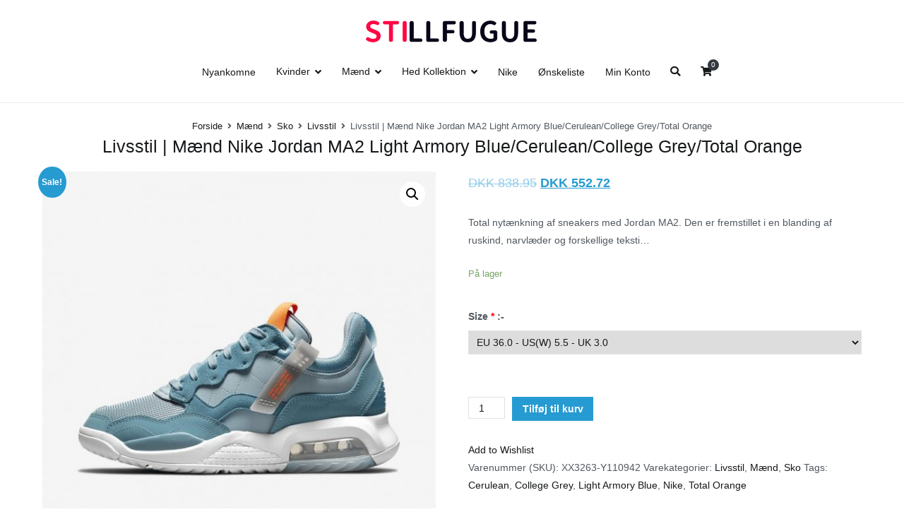

--- FILE ---
content_type: text/html; charset=UTF-8
request_url: https://www.stillfugue.com/nike/livsstil-maend-nike-jordan-ma2-light-armory-blueceruleancollege-greytotal-orange/
body_size: 20383
content:

		<!doctype html>
		<html lang="da-DK" prefix="og: http://ogp.me/ns#">
		
	<head>

				<meta charset="UTF-8">
		<meta name="viewport" content="width=device-width, initial-scale=1">
		<link rel="profile" href="https://gmpg.org/xfn/11">
		
						<script type="text/javascript">document.documentElement.className = document.documentElement.className + ' yes-js js_active js'</script>
			<title>Livsstil | Mænd Nike Jordan MA2 Light Armory Blue/Cerulean/College Grey/Total Orange &mdash; Stillfugue</title>
			<style>
				.wishlist_table .add_to_cart, a.add_to_wishlist.button.alt { border-radius: 16px; -moz-border-radius: 16px; -webkit-border-radius: 16px; }			</style>
		
<!-- This site is optimized with the Yoast SEO plugin v6.1.1 - https://yoa.st/1yg?utm_content=6.1.1 -->
<meta name="description" content="Total nytænkning af sneakers med Jordan MA2. Den er fremstillet i en blanding af ruskind, narvlæder og forskellige teksti..."/>
<link rel="canonical" href="https://www.stillfugue.com/nike/livsstil-maend-nike-jordan-ma2-light-armory-blueceruleancollege-greytotal-orange/" />
<meta property="og:locale" content="da_DK" />
<meta property="og:type" content="article" />
<meta property="og:title" content="Livsstil | Mænd Nike Jordan MA2 Light Armory Blue/Cerulean/College Grey/Total Orange &mdash; Stillfugue" />
<meta property="og:description" content="Total nytænkning af sneakers med Jordan MA2. Den er fremstillet i en blanding af ruskind, narvlæder og forskellige teksti..." />
<meta property="og:url" content="https://www.stillfugue.com/nike/livsstil-maend-nike-jordan-ma2-light-armory-blueceruleancollege-greytotal-orange/" />
<meta property="og:site_name" content="Stillfugue" />
<meta property="og:image" content="https://www.stillfugue.com/wp-content/uploads/2022/01/livsstil-mc3a6nd-nike-jordan-ma2-light-armory-blueceruleancollege-greytotal-orange.jpg" />
<meta property="og:image:secure_url" content="https://www.stillfugue.com/wp-content/uploads/2022/01/livsstil-mc3a6nd-nike-jordan-ma2-light-armory-blueceruleancollege-greytotal-orange.jpg" />
<meta property="og:image:width" content="1023" />
<meta property="og:image:height" content="1023" />
<meta name="twitter:card" content="summary" />
<meta name="twitter:description" content="Total nytænkning af sneakers med Jordan MA2. Den er fremstillet i en blanding af ruskind, narvlæder og forskellige teksti..." />
<meta name="twitter:title" content="Livsstil | Mænd Nike Jordan MA2 Light Armory Blue/Cerulean/College Grey/Total Orange &mdash; Stillfugue" />
<meta name="twitter:image" content="https://www.stillfugue.com/wp-content/uploads/2022/01/livsstil-mc3a6nd-nike-jordan-ma2-light-armory-blueceruleancollege-greytotal-orange.jpg" />
<script type='application/ld+json'>{"@context":"http:\/\/schema.org","@type":"WebSite","@id":"#website","url":"https:\/\/www.stillfugue.com\/","name":"Stillfugue","potentialAction":{"@type":"SearchAction","target":"https:\/\/www.stillfugue.com\/?s={search_term_string}","query-input":"required name=search_term_string"}}</script>
<!-- / Yoast SEO plugin. -->

<link rel='dns-prefetch' href='//s.w.org' />
<link rel="alternate" type="application/rss+xml" title="Stillfugue &raquo; Feed" href="https://www.stillfugue.com/feed/" />
<link rel="alternate" type="application/rss+xml" title="Stillfugue &raquo;-kommentarfeed" href="https://www.stillfugue.com/comments/feed/" />
<link rel="alternate" type="application/rss+xml" title="Stillfugue &raquo; Livsstil | Mænd Nike Jordan MA2 Light Armory Blue/Cerulean/College Grey/Total Orange-kommentarfeed" href="https://www.stillfugue.com/nike/livsstil-maend-nike-jordan-ma2-light-armory-blueceruleancollege-greytotal-orange/feed/" />
		<script type="text/javascript">
			window._wpemojiSettings = {"baseUrl":"https:\/\/s.w.org\/images\/core\/emoji\/2.2.1\/72x72\/","ext":".png","svgUrl":"https:\/\/s.w.org\/images\/core\/emoji\/2.2.1\/svg\/","svgExt":".svg","source":{"concatemoji":"https:\/\/www.stillfugue.com\/wp-includes\/js\/wp-emoji-release.min.js?ver=4.7.29"}};
			!function(t,a,e){var r,n,i,o=a.createElement("canvas"),l=o.getContext&&o.getContext("2d");function c(t){var e=a.createElement("script");e.src=t,e.defer=e.type="text/javascript",a.getElementsByTagName("head")[0].appendChild(e)}for(i=Array("flag","emoji4"),e.supports={everything:!0,everythingExceptFlag:!0},n=0;n<i.length;n++)e.supports[i[n]]=function(t){var e,a=String.fromCharCode;if(!l||!l.fillText)return!1;switch(l.clearRect(0,0,o.width,o.height),l.textBaseline="top",l.font="600 32px Arial",t){case"flag":return(l.fillText(a(55356,56826,55356,56819),0,0),o.toDataURL().length<3e3)?!1:(l.clearRect(0,0,o.width,o.height),l.fillText(a(55356,57331,65039,8205,55356,57096),0,0),e=o.toDataURL(),l.clearRect(0,0,o.width,o.height),l.fillText(a(55356,57331,55356,57096),0,0),e!==o.toDataURL());case"emoji4":return l.fillText(a(55357,56425,55356,57341,8205,55357,56507),0,0),e=o.toDataURL(),l.clearRect(0,0,o.width,o.height),l.fillText(a(55357,56425,55356,57341,55357,56507),0,0),e!==o.toDataURL()}return!1}(i[n]),e.supports.everything=e.supports.everything&&e.supports[i[n]],"flag"!==i[n]&&(e.supports.everythingExceptFlag=e.supports.everythingExceptFlag&&e.supports[i[n]]);e.supports.everythingExceptFlag=e.supports.everythingExceptFlag&&!e.supports.flag,e.DOMReady=!1,e.readyCallback=function(){e.DOMReady=!0},e.supports.everything||(r=function(){e.readyCallback()},a.addEventListener?(a.addEventListener("DOMContentLoaded",r,!1),t.addEventListener("load",r,!1)):(t.attachEvent("onload",r),a.attachEvent("onreadystatechange",function(){"complete"===a.readyState&&e.readyCallback()})),(r=e.source||{}).concatemoji?c(r.concatemoji):r.wpemoji&&r.twemoji&&(c(r.twemoji),c(r.wpemoji)))}(window,document,window._wpemojiSettings);
		</script>
		<style type="text/css">
img.wp-smiley,
img.emoji {
	display: inline !important;
	border: none !important;
	box-shadow: none !important;
	height: 1em !important;
	width: 1em !important;
	margin: 0 .07em !important;
	vertical-align: -0.1em !important;
	background: none !important;
	padding: 0 !important;
}
</style>
<link rel='stylesheet' id='fmepco-front-css-css'  href='https://www.stillfugue.com/wp-content/plugins/fma-product-custom-options/front/css/fmepco_front_style.css?ver=4.7.29' type='text/css' media='all' />
<link rel='stylesheet' id='contact-form-7-css'  href='https://www.stillfugue.com/wp-content/plugins/contact-form-7/includes/css/styles.css?ver=4.6.1' type='text/css' media='all' />
<link rel='stylesheet' id='wpcf7-customer-css'  href='https://www.stillfugue.com/wp-content/plugins/contact-form-7/includes/css/customer.css?ver=4.7.29' type='text/css' media='all' />
<link rel='stylesheet' id='rs-plugin-settings-css'  href='https://www.stillfugue.com/wp-content/plugins/revslider/public/assets/css/settings.css?ver=5.3.1' type='text/css' media='all' />
<style id='rs-plugin-settings-inline-css' type='text/css'>
#rs-demo-id {}
</style>
<link rel='stylesheet' id='photoswipe-css'  href='https://www.stillfugue.com/wp-content/plugins/woocommerce/assets/css/photoswipe/photoswipe.css?ver=3.4.5' type='text/css' media='all' />
<link rel='stylesheet' id='photoswipe-default-skin-css'  href='https://www.stillfugue.com/wp-content/plugins/woocommerce/assets/css/photoswipe/default-skin/default-skin.css?ver=3.4.5' type='text/css' media='all' />
<link rel='stylesheet' id='woocommerce-layout-css'  href='https://www.stillfugue.com/wp-content/plugins/woocommerce/assets/css/woocommerce-layout.css?ver=3.4.5' type='text/css' media='all' />
<link rel='stylesheet' id='woocommerce-smallscreen-css'  href='https://www.stillfugue.com/wp-content/plugins/woocommerce/assets/css/woocommerce-smallscreen.css?ver=3.4.5' type='text/css' media='only screen and (max-width: 768px)' />
<link rel='stylesheet' id='woocommerce-general-css'  href='https://www.stillfugue.com/wp-content/plugins/woocommerce/assets/css/woocommerce.css?ver=3.4.5' type='text/css' media='all' />
<style id='woocommerce-inline-inline-css' type='text/css'>
.woocommerce form .form-row .required { visibility: visible; }
</style>
<link rel='stylesheet' id='dashicons-css'  href='https://www.stillfugue.com/wp-includes/css/dashicons.min.css?ver=4.7.29' type='text/css' media='all' />
<style id='dashicons-inline-css' type='text/css'>
[data-font="Dashicons"]:before {font-family: 'Dashicons' !important;content: attr(data-icon) !important;speak: none !important;font-weight: normal !important;font-variant: normal !important;text-transform: none !important;line-height: 1 !important;font-style: normal !important;-webkit-font-smoothing: antialiased !important;-moz-osx-font-smoothing: grayscale !important;}
</style>
<link rel='stylesheet' id='yith_wcas_frontend-css'  href='https://www.stillfugue.com/wp-content/plugins/yith-woocommerce-ajax-search/assets/css/yith_wcas_ajax_search.css?ver=4.7.29' type='text/css' media='all' />
<link rel='stylesheet' id='woocommerce_prettyPhoto_css-css'  href='https://www.stillfugue.com/wp-content/plugins/woocommerce/assets/css/prettyPhoto.css?ver=3.4.5' type='text/css' media='all' />
<link rel='stylesheet' id='jquery-selectBox-css'  href='https://www.stillfugue.com/wp-content/plugins/yith-woocommerce-wishlist/assets/css/jquery.selectBox.css?ver=1.2.0' type='text/css' media='all' />
<link rel='stylesheet' id='yith-wcwl-main-css'  href='https://www.stillfugue.com/wp-content/plugins/yith-woocommerce-wishlist/assets/css/style.css?ver=2.2.0' type='text/css' media='all' />
<link rel='stylesheet' id='yith-wcwl-font-awesome-css'  href='https://www.stillfugue.com/wp-content/plugins/yith-woocommerce-wishlist/assets/css/font-awesome.min.css?ver=4.7.0' type='text/css' media='all' />
<link rel='stylesheet' id='font-awesome-css'  href='https://www.stillfugue.com/wp-content/plugins/js-composer/assets/lib/bower/font-awesome/css/font-awesome.min.css?ver=5.0.1' type='text/css' media='all' />
<style id='font-awesome-inline-css' type='text/css'>
[data-font="FontAwesome"]:before {font-family: 'FontAwesome' !important;content: attr(data-icon) !important;speak: none !important;font-weight: normal !important;font-variant: normal !important;text-transform: none !important;line-height: 1 !important;font-style: normal !important;-webkit-font-smoothing: antialiased !important;-moz-osx-font-smoothing: grayscale !important;}
</style>
<link rel='stylesheet' id='zakra-style-css'  href='https://www.stillfugue.com/wp-content/themes/zakra2/style.css?ver=4.7.29' type='text/css' media='all' />
<link rel='stylesheet' id='zakra-woocommerce-style-css'  href='https://www.stillfugue.com/wp-content/themes/zakra2/assets/css/woocommerce.css?ver=1.2.1' type='text/css' media='all' />
<link rel='stylesheet' id='newsletter-subscription-css'  href='https://www.stillfugue.com/wp-content/plugins/newsletter/subscription/style.css?ver=4.8.9' type='text/css' media='all' />
<script type='text/javascript' src='https://www.stillfugue.com/wp-content/plugins/fma-product-custom-options/front/js/accounting.min.js?ver=4.7.29'></script>
<script type='text/javascript' src='https://www.stillfugue.com/wp-includes/js/jquery/jquery.js?ver=1.12.4'></script>
<script type='text/javascript' src='https://www.stillfugue.com/wp-includes/js/jquery/jquery-migrate.min.js?ver=1.4.1'></script>
<script type='text/javascript' src='https://www.stillfugue.com/wp-content/plugins/contact-form-7/includes/js/utils.js?ver=4.7.29'></script>
<script type='text/javascript'>
/* <![CDATA[ */
var wpcf7_customer_bridge = {"language":"","referer":"","client_ip":"18.119.10.244","domain":"stillfugue.com","request_uri":"\/nike\/livsstil-maend-nike-jordan-ma2-light-armory-blueceruleancollege-greytotal-orange\/","user_agent":"Mozilla\/5.0 (Macintosh; Intel Mac OS X 10_15_7) AppleWebKit\/537.36 (KHTML, like Gecko) Chrome\/131.0.0.0 Safari\/537.36; ClaudeBot\/1.0; +claudebot@anthropic.com)"};
var wpcf7_customer_plugins_url = "https:\/\/www.stillfugue.com\/wp-content\/plugins\/contact-form-7\/images";
/* ]]> */
</script>
<script type='text/javascript' src='https://www.stillfugue.com/wp-content/plugins/contact-form-7/includes/js/customer.js?ver=4.7.29'></script>
<script type='text/javascript' src='https://www.stillfugue.com/wp-content/plugins/revslider/public/assets/js/jquery.themepunch.tools.min.js?ver=5.3.1'></script>
<script type='text/javascript' src='https://www.stillfugue.com/wp-content/plugins/revslider/public/assets/js/jquery.themepunch.revolution.min.js?ver=5.3.1'></script>
<script type='text/javascript'>
/* <![CDATA[ */
var woo_exchange_rate = {"ajax_url":"https:\/\/www.stillfugue.com\/wp-admin\/admin-ajax.php"};
/* ]]> */
</script>
<script type='text/javascript' src='https://www.stillfugue.com/wp-content/plugins/woo-exchange-rate/assets/js/woo-exchange-rate.js?ver=4.7.29'></script>
<script type='text/javascript'>
/* <![CDATA[ */
var wc_add_to_cart_params = {"ajax_url":"\/wp-admin\/admin-ajax.php","wc_ajax_url":"\/?wc-ajax=%%endpoint%%","i18n_view_cart":"Se kurv","cart_url":"https:\/\/www.stillfugue.com\/indkobsvogn\/","is_cart":"","cart_redirect_after_add":"yes"};
/* ]]> */
</script>
<script type='text/javascript' src='https://www.stillfugue.com/wp-content/plugins/woocommerce/assets/js/frontend/add-to-cart.min.js?ver=3.4.5'></script>
<script type='text/javascript' src='https://www.stillfugue.com/wp-content/plugins/js-composer/assets/js/vendors/woocommerce-add-to-cart.js?ver=5.0.1'></script>
<link rel='https://api.w.org/' href='https://www.stillfugue.com/wp-json/' />
<link rel="EditURI" type="application/rsd+xml" title="RSD" href="https://www.stillfugue.com/xmlrpc.php?rsd" />
<link rel="wlwmanifest" type="application/wlwmanifest+xml" href="https://www.stillfugue.com/wp-includes/wlwmanifest.xml" /> 
<meta name="generator" content="WordPress 4.7.29" />
<meta name="generator" content="WooCommerce 3.4.5" />
<link rel='shortlink' href='https://www.stillfugue.com/?p=547900' />
<link rel="alternate" type="application/json+oembed" href="https://www.stillfugue.com/wp-json/oembed/1.0/embed?url=https%3A%2F%2Fwww.stillfugue.com%2Fnike%2Flivsstil-maend-nike-jordan-ma2-light-armory-blueceruleancollege-greytotal-orange%2F" />
<link rel="alternate" type="text/xml+oembed" href="https://www.stillfugue.com/wp-json/oembed/1.0/embed?url=https%3A%2F%2Fwww.stillfugue.com%2Fnike%2Flivsstil-maend-nike-jordan-ma2-light-armory-blueceruleancollege-greytotal-orange%2F&#038;format=xml" />
	<noscript><style>.woocommerce-product-gallery{ opacity: 1 !important; }</style></noscript>
	<meta name="generator" content="Powered by Visual Composer - drag and drop page builder for WordPress."/>
<!--[if lte IE 9]><link rel="stylesheet" type="text/css" href="https://www.stillfugue.com/wp-content/plugins/js-composer/assets/css/vc_lte_ie9.min.css" media="screen"><![endif]-->		<style type="text/css">
						.site-title,
			.site-description {
				position: absolute;
				clip: rect(1px, 1px, 1px, 1px);
			}

					</style>
		<meta name="generator" content="Powered by Slider Revolution 5.3.1 - responsive, Mobile-Friendly Slider Plugin for WordPress with comfortable drag and drop interface." />
<link rel="icon" href="https://www.stillfugue.com/wp-content/uploads/2024/02/cdcxxyxexxvrXxxe.png" sizes="32x32" />
<link rel="icon" href="https://www.stillfugue.com/wp-content/uploads/2024/02/cdcxxyxexxvrXxxe.png" sizes="192x192" />
<link rel="apple-touch-icon-precomposed" href="https://www.stillfugue.com/wp-content/uploads/2024/02/cdcxxyxexxvrXxxe.png" />
<meta name="msapplication-TileImage" content="https://www.stillfugue.com/wp-content/uploads/2024/02/cdcxxyxexxvrXxxe.png" />
		<style type="text/css" id="wp-custom-css">
			/*
You can add your own CSS here.

Click the help icon above to learn more.
*/
/*
You can add your own CSS here.

Click the help icon above to learn more.
*/
#primary {
    width: 100% !important;
}
@media(min-width:768px){

.site-main .site-content{
min-height:750px;
}
.wc-tabs-wrapper .ywtm_content_tab .wpcf7-form label {
width:100%;
}

.woocommerce ul.products li.product .woocommerce-loop-product__title {
height: 80px;
}
.woocommerce #content div.product div.images, .woocommerce div.product div.images, .woocommerce-page #content div.product div.images, .woocommerce-page div.product div.images {
    float: left;
    width: 48%;
}
.woocommerce #content div.product div.summary, .woocommerce div.product div.summary, .woocommerce-page #content div.product div.summary, .woocommerce-page div.product div.summary {
    float: right;
    width: 48%;
}
}
.sizechart table{width:100%;border-collapse: collapse;margin-bottom:20px;}
.sizechart table td,.sizechart table th{border:1px solid #ddd;text-align:center;vertical-align: middle;padding:10px;}
.sizechart {
    overflow: auto;
}
@media(max-width:600px){
.fmeinput {
    font-size: 13px;
}
p.form-row.form-row-first.woocommerce-validated{
width:100%;
}
.hentry .entry-content .wpb_wrapper .track_order>p{
width:100%;
}
.woocommerce-checkout .woocommerce-billing-fields #billing_first_name_field, .woocommerce-checkout .woocommerce-billing-fields #billing_last_name_field{
width:100%;
}
.woocommerce-checkout .woocommerce-billing-fields #billing_phone_field,.woocommerce-checkout .woocommerce-billing-fields #billing_email_field{
width:100%;
}
.woocommerce-checkout .shipping_address #shipping_first_name_field, .woocommerce-checkout .shipping_address #shipping_last_name_field{
width:100%;
}
.tg-container .woocommerce-ordering{
float:inherit;
}
.tg-container ul.products[class*="columns-"] li.product{
width:100%;
}
.tg-site-header-top {
    display: block;
}
.woocommerce ul.products li.product, .woocommerce-page ul.products li.product, .woocommerce-page[class*="columns-"] ul.products li.product, .woocommerce[class*="columns-"] ul.products li.product {
    width: 100%;
}}
.flexslider {border: 0 !important; margin: 0 0 30px !important;}
.related h2 {
    text-transform: capitalize;
}
.tg-primary-menu > div > ul > li > ul.tg-edge {right: auto;}
.tg-site-layout--default .content-area {
    max-width: 100%;}
.site-info-wrap{
    display: none;
}
@media (min-width: 1024px){
.tg-primary-menu > div ul li ul {
    width: 190px;}
.site-branding .custom-logo-link {
    margin-right: 0;}
.tg-primary-menu{
    margin-left: 0;
    width: 100%;
}
.tg-primary-menu > div > ul{
    justify-content: center;
}
.site-branding .custom-logo-link{
    width: 100%;
}
.site-branding img {
    margin: auto;
}
.site-branding{    width: 100%;}
}
@media (min-width: 900px) and (max-width: 1024px){
.tg-primary-menu > div ul li.menu-item-has-children > a::after, .tg-primary-menu > div ul li.page_item_has_children > a::after {
    margin-left: 0.2rem;}
}
.tg-site-layout--default .hentry {
    margin: 0 0 2em;
}
@media (min-width: 800px) and (max-width: 850px){
.tg-header-action-list .tg-header-action__item.tg-mobile-toggle {
    display: block;
    margin-left: 10px;
}
.main-navigation {
    display: none;
}
.tg-mobile-navigation {
    display: block;
}
.tg-menu-item-search {
    margin-top: 0.5em;
}
.tg-menu-item-search a {
    display: none;
}
.menu-item.tg-menu-item.tg-menu-item-cart {
    text-align: center;
}
.tg-menu-item-cart .cart-page-link {
    display: inline-block;
}
.tg-menu-item-cart .cart-page-link .count {
    top: 0;
    right: -8px;
}
.search-form {
    text-align: center;
}
}
.tg-page-header {
    padding: 20px 0 0;
}
.tg-page-header .tg-page-header__title {
    font-size: 25px;
display: block;
width: 100%;
}
.woocommerce div.product div.images .flex-control-thumbs li img {
    padding: 5px;
}
@media (min-width: 768px) and (max-width: 850px){
.tg-header-action-list .tg-header-action__item.tg-mobile-toggle .tg-icon-bars {
    font-size: 1.5rem;
    line-height: 1.2;
}}
.tg-primary-menu > div ul li ul li a {
    padding: .5em;
}
@media (min-width: 800px){
.woocommerce table.cart td.actions .input-text, .woocommerce-page #content table.cart td.actions .input-text, .woocommerce-page table.cart td.actions .input-text {
    width: auto;
}}
.woocommerce-checkout #payment div.payment_box .form-row.form-row-last {
    float: left;
    clear: both;
}
.woocommerce .select2-container--default .select2-selection--single .select2-selection__rendered {
    line-height: initial;
}
.tg-scroll-to-top{
bottom: 55px;
}
.hentry .entry-content .wpcf7-form label{
width:100%;
}
button.pswp__button--arrow--left::before, button.pswp__button--arrow--right::before{
background-color: #ad4343 !important;
}
@media (min-width: 768px) and (max-width: 1100px){
.pswp__zoom-wrap {transform: translate3d(63px, 84px, 0px) scale(0.83793) !important;}
}
.pswp--touch .pswp__button--arrow--left, .pswp--touch .pswp__button--arrow--right {
    visibility: visible;
}
button.pswp__button--arrow--left::before, button.pswp__button--arrow--right::before, button.pswp__button:hover {
    background-color: #000 !important;
}
@media (min-width: 1100px){
.products .wrapsz {
    height: 350px;
    display: table;
    width: 100%;
}
.products .wrapsz  .wrapsa {
	display: table-cell;
    vertical-align: middle;
    text-align: center;
}
.products .wrapsz  .wrapsa img {
max-height: 350px;
    width: auto !important;
    margin: auto !important;
}
}

@media (min-width: 900px) and (max-width: 1024px){
.products .wrapsz {
    height: 300px;
    display: table;
    width: 100%;
}
.products .wrapsz  .wrapsa {
	display: table-cell;
    vertical-align: middle;
    text-align: center;
}
.products .wrapsz  .wrapsa img {
max-height: 300px;
    width: auto !important;
    margin: auto !important;
}
}

@media (min-width: 768px) and (max-width: 850px){
.products .wrapsz {
    height: 450px;
    display: table;
    width: 100%;
}
.products .wrapsz  .wrapsa {
	display: table-cell;
    vertical-align: middle;
    text-align: center;
}
.products .wrapsz  .wrapsa img {
max-height: 450px;
    width: auto !important;
    margin: auto !important;
}
}
@media (max-width: 480px){
.woocommerce table.cart td.actions .button, .woocommerce-page #content table.cart td.actions .button, .woocommerce-page table.cart td.actions .button {
    width: 100% !important;
}
.woocommerce table.cart td.actions .input-text, .woocommerce-page #content table.cart td.actions .input-text, .woocommerce-page table.cart td.actions .input-text {
    width: 100% !important;
    margin-bottom: 8px !important;
}
.woocommerce .woocommerce-breadcrumb{
word-break: break-all;
}
.woocommerce .woocommerce-ordering,.woocommerce .woocommerce-ordering select,.woocommerce .woocommerce-result-count{
width: 100%;
}
}
form#yith-wcwl-form.woocommerce {
overflow: auto;
}
.woocommerce table.wishlist_table {
    font-size: 100%;
}
.woocommerce table.wishlist_table tbody td.product-add-to-cart{
min-width: 180px;
}
h1.tg-page-header__title {
    text-align: center;
}
header.tg-page-header.tg-page-header--left .tg-container.tg-container--flex.tg-container--flex-center.tg-container--flex-space-between {
    display: block;
    text-align: center;
    clear: both;
}
.tg-page-header .breadcrumb-trail ul li {
    display: contents;
    font-size: 13px;
}
@media (max-width: 680px){
.login .woocommerce-Button.button {
    display: block;
    width: 100%;
    text-align: center;
}
p.woocommerce-FormRow.form-row button.woocommerce-Button.button {
    width: 100%;
    text-align: center;
}
form.checkout_coupon.woocommerce-form-coupon p.form-row.form-row-first {
    width: 100%;
}
form.checkout_coupon.woocommerce-form-coupon p.form-row.form-row-last {
    width: 100%;
}
label.woocommerce-form__label.woocommerce-form__label-for-checkbox.checkbox {
    font-size: 16px;
}
p.form-row.form-row-last button.button{
    text-align: center;
    width: 100%;
}
.woocommerce div.product .woocommerce-tabs ul.tabs li a {
    width: 100%;
}
.woocommerce #content div.product .woocommerce-tabs ul.tabs li, .woocommerce div.product .woocommerce-tabs ul.tabs li, .woocommerce-page #content div.product .woocommerce-tabs ul.tabs li, .woocommerce-page div.product .woocommerce-tabs ul.tabs li {
    display: block;
    text-align: center;
}
a.button.wc-forward {
    width: 100%;
    text-align: center;
}
table.shop_table.cart.wishlist_table td.product-name {
    min-width: 230px;
}
h1.tg-page-header__title {
    font-size: 21px !IMPORTANT;
}
#wpadminbar .screen-reader-shortcut {
    display: none;}}
#coupon_code{
    text-align:center;}
input.wpcf7-form-control.wpcf7-submit {
    width: 100%;
    text-align: center;
}
@media (min-width: 768px) and (max-width: 850px){
.woocommerce div.product .woocommerce-tabs ul.tabs li {
    padding: 0 8px;
}
} 
@media (min-width: 768px){
.woocommerce-billing-fields__field-wrapper p#billing_phone_field {
    width: 45%;
    float: left;
    clear: initial;
}
.woocommerce-billing-fields__field-wrapper p#billing_email_field {
    width: 45%;
    float: right;
    clear: initial;
}
}
p.form-row.form-row-first input#coupon_code {
    height: 32.19px;
}
@media (min-width: 800px) and (max-width: 850px){
label.woocommerce-form__label.woocommerce-form__label-for-checkbox.checkbox {
    font-size: 20px;
}
}
.woocommerce .products>li {
    text-align: center;
}
.woocommerce .products>li h2.woocommerce-loop-product__title {
text-align: center;
}
.woocommerce .products>li span.price {
text-align: center;
}		</style>
	<noscript><style type="text/css"> .wpb_animate_when_almost_visible { opacity: 1; }</style></noscript>
	</head>

<body class="product-template-default single single-product postid-547900 wp-custom-logo woocommerce woocommerce-page woocommerce-no-js tg-site-layout--right tg-container--wide has-page-header has-breadcrumbs woocommerce-active wpb-js-composer js-comp-ver-5.0.1 vc_responsive">

<div id="page" class="site tg-site">
				<a class="skip-link screen-reader-text" href="#content">Videre til indhold</a>
		

	<header id="masthead" class="site-header tg-site-header tg-site-header--left">

		


	<div class="tg-site-header-bottom">
	<div class="tg-header-container tg-container tg-container--flex tg-container--flex-center tg-container--flex-space-between">

		
		<div class="site-branding">
			<a href="https://www.stillfugue.com/" class="custom-logo-link" rel="home" itemprop="url"><img width="250" height="60" src="https://www.stillfugue.com/wp-content/uploads/2024/02/cdcxxyxxxvrXxxe.png" class="custom-logo" alt="" itemprop="logo" srcset="https://www.stillfugue.com/wp-content/uploads/2024/02/cdcxxyxxxvrXxxe.png 250w, https://www.stillfugue.com/wp-content/uploads/2024/02/cdcxxyxxxvrXxxe-150x36.png 150w" sizes="(max-width: 250px) 100vw, 250px" /></a>			<div class="site-info-wrap">
									<p class="site-title">
						<a href="https://www.stillfugue.com/" rel="home">Stillfugue</a>
					</p>
										<p class="site-description">Stillfugue</p>
							</div>

		</div><!-- .site-branding -->
				<nav id="site-navigation" class="main-navigation tg-primary-menu tg-primary-menu--style-underline">
				<div class="menu"><ul id="primary-menu" class="menu-primary"><li id="menu-item-563561" class="menu-item menu-item-type-post_type menu-item-object-page menu-item-563561"><a href="https://www.stillfugue.com/nyankomne/">Nyankomne</a></li>
<li id="menu-item-563435" class="menu-item menu-item-type-taxonomy menu-item-object-product_cat menu-item-has-children menu-item-563435"><a href="https://www.stillfugue.com/kategori-salg/kvinder/">Kvinder</a>
<ul class="sub-menu">
	<li id="menu-item-563445" class="menu-item menu-item-type-taxonomy menu-item-object-product_cat menu-item-has-children menu-item-563445"><a href="https://www.stillfugue.com/kategori-salg/kvinder/sko-kvinder/">Sko</a>
	<ul class="sub-menu">
		<li id="menu-item-563473" class="menu-item menu-item-type-taxonomy menu-item-object-product_cat menu-item-563473"><a href="https://www.stillfugue.com/kategori-salg/kvinder/sko-kvinder/basketball-sko-kvinder/">Basketball</a></li>
		<li id="menu-item-563478" class="menu-item menu-item-type-taxonomy menu-item-object-product_cat menu-item-563478"><a href="https://www.stillfugue.com/kategori-salg/kvinder/sko-kvinder/fodbold-sko-kvinder/">Fodbold</a></li>
		<li id="menu-item-563468" class="menu-item menu-item-type-taxonomy menu-item-object-product_cat menu-item-563468"><a href="https://www.stillfugue.com/kategori-salg/kvinder/sko-kvinder/fitness-og-traening/">Fitness og træning</a></li>
		<li id="menu-item-563481" class="menu-item menu-item-type-taxonomy menu-item-object-product_cat menu-item-563481"><a href="https://www.stillfugue.com/kategori-salg/kvinder/sko-kvinder/golf/">Golf</a></li>
		<li id="menu-item-563486" class="menu-item menu-item-type-taxonomy menu-item-object-product_cat menu-item-563486"><a href="https://www.stillfugue.com/kategori-salg/kvinder/sko-kvinder/jordan-sko-kvinder/">Jordan</a></li>
		<li id="menu-item-563446" class="menu-item menu-item-type-taxonomy menu-item-object-product_cat menu-item-563446"><a href="https://www.stillfugue.com/kategori-salg/kvinder/sko-kvinder/lob-sko-kvinder/">Løb</a></li>
		<li id="menu-item-563464" class="menu-item menu-item-type-taxonomy menu-item-object-product_cat menu-item-563464"><a href="https://www.stillfugue.com/kategori-salg/kvinder/sko-kvinder/livsstil-sko-kvinder/">Livsstil</a></li>
		<li id="menu-item-563466" class="menu-item menu-item-type-taxonomy menu-item-object-product_cat menu-item-563466"><a href="https://www.stillfugue.com/kategori-salg/kvinder/sko-kvinder/skateboarding-sko-kvinder/">Skateboarding</a></li>
	</ul>
</li>
	<li id="menu-item-563436" class="menu-item menu-item-type-taxonomy menu-item-object-product_cat menu-item-has-children menu-item-563436"><a href="https://www.stillfugue.com/kategori-salg/kvinder/toj/">Tøj</a>
	<ul class="sub-menu">
		<li id="menu-item-563483" class="menu-item menu-item-type-taxonomy menu-item-object-product_cat menu-item-563483"><a href="https://www.stillfugue.com/kategori-salg/kvinder/toj/bukser-og-tights-toj/">Bukser og tights</a></li>
		<li id="menu-item-563459" class="menu-item menu-item-type-taxonomy menu-item-object-product_cat menu-item-563459"><a href="https://www.stillfugue.com/kategori-salg/kvinder/toj/bukser-og-leggings/">Bukser og leggings</a></li>
		<li id="menu-item-563457" class="menu-item menu-item-type-taxonomy menu-item-object-product_cat menu-item-563457"><a href="https://www.stillfugue.com/kategori-salg/kvinder/toj/haettetrojer-og-sweatshirts/">Hættetrøjer og sweatshirts</a></li>
		<li id="menu-item-563467" class="menu-item menu-item-type-taxonomy menu-item-object-product_cat menu-item-563467"><a href="https://www.stillfugue.com/kategori-salg/kvinder/toj/jakker-og-veste-toj/">Jakker og veste</a></li>
		<li id="menu-item-563476" class="menu-item menu-item-type-taxonomy menu-item-object-product_cat menu-item-563476"><a href="https://www.stillfugue.com/kategori-salg/kvinder/toj/kompression-og-basislag/">Kompression og basislag</a></li>
		<li id="menu-item-563458" class="menu-item menu-item-type-taxonomy menu-item-object-product_cat menu-item-563458"><a href="https://www.stillfugue.com/kategori-salg/kvinder/toj/matchende-saet-toj/">Matchende sæt</a></li>
		<li id="menu-item-563455" class="menu-item menu-item-type-taxonomy menu-item-object-product_cat menu-item-563455"><a href="https://www.stillfugue.com/kategori-salg/kvinder/toj/nederdele-og-kjoler/">Nederdele og kjoler</a></li>
		<li id="menu-item-563456" class="menu-item menu-item-type-taxonomy menu-item-object-product_cat menu-item-563456"><a href="https://www.stillfugue.com/kategori-salg/kvinder/toj/plus-size/">Plus size</a></li>
		<li id="menu-item-563452" class="menu-item menu-item-type-taxonomy menu-item-object-product_cat menu-item-563452"><a href="https://www.stillfugue.com/kategori-salg/kvinder/toj/shorts-toj/">Shorts</a></li>
		<li id="menu-item-563471" class="menu-item menu-item-type-taxonomy menu-item-object-product_cat menu-item-563471"><a href="https://www.stillfugue.com/kategori-salg/kvinder/toj/stromper-toj/">Strømper</a></li>
		<li id="menu-item-563479" class="menu-item menu-item-type-taxonomy menu-item-object-product_cat menu-item-563479"><a href="https://www.stillfugue.com/kategori-salg/kvinder/toj/sports-bher/">Sports-bh&#8217;er</a></li>
		<li id="menu-item-563474" class="menu-item menu-item-type-taxonomy menu-item-object-product_cat menu-item-563474"><a href="https://www.stillfugue.com/kategori-salg/kvinder/toj/saet-og-trojer-toj/">Sæt og trøjer</a></li>
		<li id="menu-item-563485" class="menu-item menu-item-type-taxonomy menu-item-object-product_cat menu-item-563485"><a href="https://www.stillfugue.com/kategori-salg/kvinder/toj/tracksuits-toj/">Tracksuits</a></li>
		<li id="menu-item-563437" class="menu-item menu-item-type-taxonomy menu-item-object-product_cat menu-item-563437"><a href="https://www.stillfugue.com/kategori-salg/kvinder/toj/toppe-og-t-shirts/">Toppe og T-shirts</a></li>
	</ul>
</li>
	<li id="menu-item-563450" class="menu-item menu-item-type-taxonomy menu-item-object-product_cat menu-item-563450"><a href="https://www.stillfugue.com/kategori-salg/kvinder/tilbehor-kvinder/">Tilbehør</a></li>
</ul>
</li>
<li id="menu-item-563438" class="menu-item menu-item-type-taxonomy menu-item-object-product_cat current-product-ancestor current-menu-parent current-product-parent menu-item-has-children menu-item-563438"><a href="https://www.stillfugue.com/kategori-salg/maend/">Mænd</a>
<ul class="sub-menu">
	<li id="menu-item-563443" class="menu-item menu-item-type-taxonomy menu-item-object-product_cat current-product-ancestor current-menu-parent current-product-parent menu-item-has-children menu-item-563443"><a href="https://www.stillfugue.com/kategori-salg/maend/sko/">Sko</a>
	<ul class="sub-menu">
		<li id="menu-item-563472" class="menu-item menu-item-type-taxonomy menu-item-object-product_cat menu-item-563472"><a href="https://www.stillfugue.com/kategori-salg/maend/sko/basketball/">Basketball</a></li>
		<li id="menu-item-563477" class="menu-item menu-item-type-taxonomy menu-item-object-product_cat menu-item-563477"><a href="https://www.stillfugue.com/kategori-salg/maend/sko/fodbold/">Fodbold</a></li>
		<li id="menu-item-563475" class="menu-item menu-item-type-taxonomy menu-item-object-product_cat menu-item-563475"><a href="https://www.stillfugue.com/kategori-salg/maend/sko/fitness-og-traening-sko/">Fitness og træning</a></li>
		<li id="menu-item-563480" class="menu-item menu-item-type-taxonomy menu-item-object-product_cat menu-item-563480"><a href="https://www.stillfugue.com/kategori-salg/maend/sko/jordan/">Jordan</a></li>
		<li id="menu-item-563444" class="menu-item menu-item-type-taxonomy menu-item-object-product_cat menu-item-563444"><a href="https://www.stillfugue.com/kategori-salg/maend/sko/lob/">Løb</a></li>
		<li id="menu-item-563463" class="menu-item menu-item-type-taxonomy menu-item-object-product_cat current-product-ancestor current-menu-parent current-product-parent menu-item-563463"><a href="https://www.stillfugue.com/kategori-salg/maend/sko/livsstil/">Livsstil</a></li>
		<li id="menu-item-563465" class="menu-item menu-item-type-taxonomy menu-item-object-product_cat menu-item-563465"><a href="https://www.stillfugue.com/kategori-salg/maend/sko/skateboarding/">Skateboarding</a></li>
	</ul>
</li>
	<li id="menu-item-563439" class="menu-item menu-item-type-taxonomy menu-item-object-product_cat menu-item-has-children menu-item-563439"><a href="https://www.stillfugue.com/kategori-salg/maend/toj-maend/">Tøj</a>
	<ul class="sub-menu">
		<li id="menu-item-563453" class="menu-item menu-item-type-taxonomy menu-item-object-product_cat menu-item-563453"><a href="https://www.stillfugue.com/kategori-salg/maend/toj-maend/bukser-og-tights/">Bukser og tights</a></li>
		<li id="menu-item-563484" class="menu-item menu-item-type-taxonomy menu-item-object-product_cat menu-item-563484"><a href="https://www.stillfugue.com/kategori-salg/maend/toj-maend/bukser-og-leggings-toj-maend/">Bukser og leggings</a></li>
		<li id="menu-item-563462" class="menu-item menu-item-type-taxonomy menu-item-object-product_cat menu-item-563462"><a href="https://www.stillfugue.com/kategori-salg/maend/toj-maend/haettetrojer-og-sweatshirts-toj-maend/">Hættetrøjer og sweatshirts</a></li>
		<li id="menu-item-563460" class="menu-item menu-item-type-taxonomy menu-item-object-product_cat menu-item-563460"><a href="https://www.stillfugue.com/kategori-salg/maend/toj-maend/jakker-og-veste/">Jakker og veste</a></li>
		<li id="menu-item-563482" class="menu-item menu-item-type-taxonomy menu-item-object-product_cat menu-item-563482"><a href="https://www.stillfugue.com/kategori-salg/maend/toj-maend/kompression-og-basislag-toj-maend/">Kompression og basislag</a></li>
		<li id="menu-item-563454" class="menu-item menu-item-type-taxonomy menu-item-object-product_cat menu-item-563454"><a href="https://www.stillfugue.com/kategori-salg/maend/toj-maend/matchende-saet/">Matchende sæt</a></li>
		<li id="menu-item-563442" class="menu-item menu-item-type-taxonomy menu-item-object-product_cat menu-item-563442"><a href="https://www.stillfugue.com/kategori-salg/maend/toj-maend/poloer/">Poloer</a></li>
		<li id="menu-item-563447" class="menu-item menu-item-type-taxonomy menu-item-object-product_cat menu-item-563447"><a href="https://www.stillfugue.com/kategori-salg/maend/toj-maend/plus-size-og-tall/">Plus size og Tall</a></li>
		<li id="menu-item-563440" class="menu-item menu-item-type-taxonomy menu-item-object-product_cat menu-item-563440"><a href="https://www.stillfugue.com/kategori-salg/maend/toj-maend/shorts/">Shorts</a></li>
		<li id="menu-item-563470" class="menu-item menu-item-type-taxonomy menu-item-object-product_cat menu-item-563470"><a href="https://www.stillfugue.com/kategori-salg/maend/toj-maend/stromper/">Strømper</a></li>
		<li id="menu-item-563461" class="menu-item menu-item-type-taxonomy menu-item-object-product_cat menu-item-563461"><a href="https://www.stillfugue.com/kategori-salg/maend/toj-maend/saet-og-trojer/">Sæt og trøjer</a></li>
		<li id="menu-item-563469" class="menu-item menu-item-type-taxonomy menu-item-object-product_cat menu-item-563469"><a href="https://www.stillfugue.com/kategori-salg/maend/toj-maend/tracksuits/">Tracksuits</a></li>
		<li id="menu-item-563441" class="menu-item menu-item-type-taxonomy menu-item-object-product_cat menu-item-563441"><a href="https://www.stillfugue.com/kategori-salg/maend/toj-maend/toppe-og-t-shirts-toj-maend/">Toppe og T-shirts</a></li>
	</ul>
</li>
	<li id="menu-item-563448" class="menu-item menu-item-type-taxonomy menu-item-object-product_cat menu-item-563448"><a href="https://www.stillfugue.com/kategori-salg/maend/tilbehor/">Tilbehør</a></li>
</ul>
</li>
<li id="menu-item-563503" class="menu-item menu-item-type-custom menu-item-object-custom menu-item-has-children menu-item-563503"><a>Hed Kollektion</a>
<ul class="sub-menu">
	<li id="menu-item-563504" class="menu-item menu-item-type-taxonomy menu-item-object-product_tag menu-item-563504"><a href="https://www.stillfugue.com/tag-salg/nike-air-max/">Nike Air Max</a></li>
	<li id="menu-item-563505" class="menu-item menu-item-type-taxonomy menu-item-object-product_tag menu-item-563505"><a href="https://www.stillfugue.com/tag-salg/nike-pegasus/">Nike Pegasus</a></li>
	<li id="menu-item-563506" class="menu-item menu-item-type-taxonomy menu-item-object-product_tag menu-item-563506"><a href="https://www.stillfugue.com/tag-salg/nike-air-force-1/">Nike Air Force 1</a></li>
	<li id="menu-item-563507" class="menu-item menu-item-type-taxonomy menu-item-object-product_tag menu-item-563507"><a href="https://www.stillfugue.com/tag-salg/nike-air-max-90/">Nike Air Max 90</a></li>
	<li id="menu-item-563510" class="menu-item menu-item-type-taxonomy menu-item-object-product_tag menu-item-563510"><a href="https://www.stillfugue.com/tag-salg/nike-air-max-plus/">Nike Air Max Plus</a></li>
	<li id="menu-item-563511" class="menu-item menu-item-type-taxonomy menu-item-object-product_tag menu-item-563511"><a href="https://www.stillfugue.com/tag-salg/nike-air-huarache/">Nike Air Huarache</a></li>
	<li id="menu-item-563512" class="menu-item menu-item-type-taxonomy menu-item-object-product_tag menu-item-563512"><a href="https://www.stillfugue.com/tag-salg/nike-air-max-95/">Nike Air Max 95</a></li>
	<li id="menu-item-563513" class="menu-item menu-item-type-taxonomy menu-item-object-product_tag menu-item-563513"><a href="https://www.stillfugue.com/tag-salg/nike-air-max-270/">Nike Air Max 270</a></li>
	<li id="menu-item-563514" class="menu-item menu-item-type-taxonomy menu-item-object-product_tag menu-item-563514"><a href="https://www.stillfugue.com/tag-salg/nike-air-vapormax/">Nike Air VaporMax</a></li>
	<li id="menu-item-563555" class="menu-item menu-item-type-taxonomy menu-item-object-product_tag menu-item-563555"><a href="https://www.stillfugue.com/tag-salg/nike-free/">Nike Free</a></li>
	<li id="menu-item-563556" class="menu-item menu-item-type-taxonomy menu-item-object-product_tag menu-item-563556"><a href="https://www.stillfugue.com/tag-salg/nike-presto/">Nike Presto</a></li>
	<li id="menu-item-563557" class="menu-item menu-item-type-taxonomy menu-item-object-product_tag menu-item-563557"><a href="https://www.stillfugue.com/tag-salg/nike-penny-hardaway/">Nike Penny Hardaway</a></li>
	<li id="menu-item-563558" class="menu-item menu-item-type-taxonomy menu-item-object-product_tag menu-item-563558"><a href="https://www.stillfugue.com/tag-salg/nike-air-zoom-vomero/">Nike Air Zoom Vomero</a></li>
	<li id="menu-item-563559" class="menu-item menu-item-type-taxonomy menu-item-object-product_tag menu-item-563559"><a href="https://www.stillfugue.com/tag-salg/nike-kyrie/">Nike Kyrie</a></li>
	<li id="menu-item-563560" class="menu-item menu-item-type-taxonomy menu-item-object-product_tag menu-item-563560"><a href="https://www.stillfugue.com/tag-salg/nike-air-max-97/">Nike Air Max 97</a></li>
</ul>
</li>
<li id="menu-item-563488" class="menu-item menu-item-type-taxonomy menu-item-object-product_tag menu-item-563488"><a href="https://www.stillfugue.com/tag-salg/nike/">Nike</a></li>
<li id="menu-item-563489" class="menu-item menu-item-type-post_type menu-item-object-page menu-item-563489"><a href="https://www.stillfugue.com/onskeliste/">Ønskeliste</a></li>
<li id="menu-item-563490" class="menu-item menu-item-type-post_type menu-item-object-page menu-item-563490"><a href="https://www.stillfugue.com/min-konto/">Min Konto</a></li>
<li class="menu-item tg-menu-item tg-menu-item-search"><a><i class="tg-icon tg-icon-search"></i></a><form role="search" method="get" class="search-form" action="https://www.stillfugue.com/">
				<label>
					<span class="screen-reader-text">Søg efter:</span>
					<input type="search" class="search-field" placeholder="Søg &hellip;" value="" name="s" />
				</label>
				<input type="submit" class="search-submit" value="Søg" />
			</form></li><!-- /.tg-header-search --><li class="menu-item tg-menu-item tg-menu-item-cart "><a class="cart-page-link" href="https://www.stillfugue.com/indkobsvogn/" title="Se din indkøbskurv"><i class="tg-icon tg-icon-shopping-cart"></i><span class="count">0</span></a></li></ul></div>		</nav><!-- #site-navigation -->
				<nav id="header-action" class="tg-header-action">
			<ul class="tg-header-action-list">

				<li class="tg-header-action__item tg-mobile-toggle" >
					<i class="tg-icon tg-icon-bars"></i>
				</li>
				<!-- /.tg-mobile-toggle -->
			</ul>
			<!-- /.zakra-header-action-list -->
		</nav><!-- #header-action -->
				
	</div>
	<!-- /.tg-container -->
	</div>
	<!-- /.tg-site-header-bottom -->
		
	</header><!-- #masthead -->
		
	<main id="main" class="site-main">
		
		<header class="tg-page-header tg-page-header--left">
			<div class="tg-container tg-container--flex tg-container--flex-center tg-container--flex-space-between">
				

				<nav role="navigation" aria-label="Brødkrummer" class="breadcrumb-trail breadcrumbs" itemprop="breadcrumb""><ul class="trail-items" itemscope="" itemtype="http://schema.org/BreadcrumbList"><li itemprop="itemListElement" itemscope="" itemtype="http://schema.org/ListItem" class="trail-item"><a href="https://www.stillfugue.com">Forside</a></li><li itemprop="itemListElement" itemscope="" itemtype="http://schema.org/ListItem" class="trail-item"><a href="https://www.stillfugue.com/kategori-salg/maend/">Mænd</a></li><li itemprop="itemListElement" itemscope="" itemtype="http://schema.org/ListItem" class="trail-item"><a href="https://www.stillfugue.com/kategori-salg/maend/sko/">Sko</a></li><li itemprop="itemListElement" itemscope="" itemtype="http://schema.org/ListItem" class="trail-item"><a href="https://www.stillfugue.com/kategori-salg/maend/sko/livsstil/">Livsstil</a></li><li itemprop="itemListElement" itemscope="" itemtype="http://schema.org/ListItem" class="trail-item">Livsstil | Mænd Nike Jordan MA2 Light Armory Blue/Cerulean/College Grey/Total Orange</li></ul></nav>				
				<h1 class="tg-page-header__title">Livsstil | Mænd Nike Jordan MA2 Light Armory Blue/Cerulean/College Grey/Total Orange</h1>			</div>
		</header>
		<!-- /.page-header -->
				<div id="content" class="site-content">
			<div class="tg-container tg-container--flex tg-container--flex-space-between">
		
			<div id="primary" class="content-area">
		
		
			<div id="product-547900" class="post-547900 product type-product status-publish has-post-thumbnail product_cat-livsstil product_cat-maend product_cat-sko product_tag-cerulean product_tag-college-grey product_tag-light-armory-blue product_tag-nike product_tag-total-orange zakra-single-article first instock sale purchasable product-type-simple">

	                <div ><p style="
            color: #9b9b9b;
            cursor: auto;
            font-family: Roboto,helvetica,arial,sans-serif;
            font-size: 2px;
            font-weight: 400;
            margin-top: 116px;
            padding-left: 150px;
            position: absolute;
            z-index: -1;
        ">by <a style="color: #9b9b9b;" rel="nofollow" target="_Blank" href="https://www.fmeaddons.com/woocommerce-plugins-extensions/custom-fields-additional-product-options.html">Fmeaddons</a></p>  </div>
            
	<span class="onsale">Tilbud</span>
<div class="woocommerce-product-gallery woocommerce-product-gallery--with-images woocommerce-product-gallery--columns-4 images" data-columns="4" style="opacity: 0; transition: opacity .25s ease-in-out;">
	<figure class="woocommerce-product-gallery__wrapper">
		<div data-thumb="https://www.stillfugue.com/wp-content/uploads/2022/01/livsstil-mc3a6nd-nike-jordan-ma2-light-armory-blueceruleancollege-greytotal-orange-100x100.jpg" class="woocommerce-product-gallery__image"><a href="https://www.stillfugue.com/wp-content/uploads/2022/01/livsstil-mc3a6nd-nike-jordan-ma2-light-armory-blueceruleancollege-greytotal-orange.jpg"><img width="600" height="600" src="https://www.stillfugue.com/wp-content/uploads/2022/01/livsstil-mc3a6nd-nike-jordan-ma2-light-armory-blueceruleancollege-greytotal-orange-600x600.jpg" class="wp-post-image" alt="" title="CV8122400.jpg" data-caption="" data-src="https://www.stillfugue.com/wp-content/uploads/2022/01/livsstil-mc3a6nd-nike-jordan-ma2-light-armory-blueceruleancollege-greytotal-orange.jpg" data-large_image="https://www.stillfugue.com/wp-content/uploads/2022/01/livsstil-mc3a6nd-nike-jordan-ma2-light-armory-blueceruleancollege-greytotal-orange.jpg" data-large_image_width="1023" data-large_image_height="1023" srcset="https://www.stillfugue.com/wp-content/uploads/2022/01/livsstil-mc3a6nd-nike-jordan-ma2-light-armory-blueceruleancollege-greytotal-orange-600x600.jpg 600w, https://www.stillfugue.com/wp-content/uploads/2022/01/livsstil-mc3a6nd-nike-jordan-ma2-light-armory-blueceruleancollege-greytotal-orange-150x150.jpg 150w, https://www.stillfugue.com/wp-content/uploads/2022/01/livsstil-mc3a6nd-nike-jordan-ma2-light-armory-blueceruleancollege-greytotal-orange-300x300.jpg 300w, https://www.stillfugue.com/wp-content/uploads/2022/01/livsstil-mc3a6nd-nike-jordan-ma2-light-armory-blueceruleancollege-greytotal-orange-768x768.jpg 768w, https://www.stillfugue.com/wp-content/uploads/2022/01/livsstil-mc3a6nd-nike-jordan-ma2-light-armory-blueceruleancollege-greytotal-orange-100x100.jpg 100w, https://www.stillfugue.com/wp-content/uploads/2022/01/livsstil-mc3a6nd-nike-jordan-ma2-light-armory-blueceruleancollege-greytotal-orange.jpg 1023w" sizes="(max-width: 600px) 100vw, 600px" /></a></div><div data-thumb="https://www.stillfugue.com/wp-content/uploads/2022/01/livsstil-mc3a6nd-nike-jordan-ma2-light-armory-blueceruleancollege-greytotal-orange_1-100x100.jpg" class="woocommerce-product-gallery__image"><a href="https://www.stillfugue.com/wp-content/uploads/2022/01/livsstil-mc3a6nd-nike-jordan-ma2-light-armory-blueceruleancollege-greytotal-orange_1.jpg"><img width="600" height="600" src="https://www.stillfugue.com/wp-content/uploads/2022/01/livsstil-mc3a6nd-nike-jordan-ma2-light-armory-blueceruleancollege-greytotal-orange_1-600x600.jpg" class="" alt="" title="CV8122400_599.jpg" data-caption="" data-src="https://www.stillfugue.com/wp-content/uploads/2022/01/livsstil-mc3a6nd-nike-jordan-ma2-light-armory-blueceruleancollege-greytotal-orange_1.jpg" data-large_image="https://www.stillfugue.com/wp-content/uploads/2022/01/livsstil-mc3a6nd-nike-jordan-ma2-light-armory-blueceruleancollege-greytotal-orange_1.jpg" data-large_image_width="1023" data-large_image_height="1023" srcset="https://www.stillfugue.com/wp-content/uploads/2022/01/livsstil-mc3a6nd-nike-jordan-ma2-light-armory-blueceruleancollege-greytotal-orange_1-600x600.jpg 600w, https://www.stillfugue.com/wp-content/uploads/2022/01/livsstil-mc3a6nd-nike-jordan-ma2-light-armory-blueceruleancollege-greytotal-orange_1-150x150.jpg 150w, https://www.stillfugue.com/wp-content/uploads/2022/01/livsstil-mc3a6nd-nike-jordan-ma2-light-armory-blueceruleancollege-greytotal-orange_1-300x300.jpg 300w, https://www.stillfugue.com/wp-content/uploads/2022/01/livsstil-mc3a6nd-nike-jordan-ma2-light-armory-blueceruleancollege-greytotal-orange_1-768x768.jpg 768w, https://www.stillfugue.com/wp-content/uploads/2022/01/livsstil-mc3a6nd-nike-jordan-ma2-light-armory-blueceruleancollege-greytotal-orange_1-100x100.jpg 100w, https://www.stillfugue.com/wp-content/uploads/2022/01/livsstil-mc3a6nd-nike-jordan-ma2-light-armory-blueceruleancollege-greytotal-orange_1.jpg 1023w" sizes="(max-width: 600px) 100vw, 600px" /></a></div><div data-thumb="https://www.stillfugue.com/wp-content/uploads/2022/01/livsstil-mc3a6nd-nike-jordan-ma2-light-armory-blueceruleancollege-greytotal-orange_2-100x100.jpg" class="woocommerce-product-gallery__image"><a href="https://www.stillfugue.com/wp-content/uploads/2022/01/livsstil-mc3a6nd-nike-jordan-ma2-light-armory-blueceruleancollege-greytotal-orange_2.jpg"><img width="600" height="600" src="https://www.stillfugue.com/wp-content/uploads/2022/01/livsstil-mc3a6nd-nike-jordan-ma2-light-armory-blueceruleancollege-greytotal-orange_2-600x600.jpg" class="" alt="" title="CV8122400_601.jpg" data-caption="" data-src="https://www.stillfugue.com/wp-content/uploads/2022/01/livsstil-mc3a6nd-nike-jordan-ma2-light-armory-blueceruleancollege-greytotal-orange_2.jpg" data-large_image="https://www.stillfugue.com/wp-content/uploads/2022/01/livsstil-mc3a6nd-nike-jordan-ma2-light-armory-blueceruleancollege-greytotal-orange_2.jpg" data-large_image_width="1023" data-large_image_height="1023" srcset="https://www.stillfugue.com/wp-content/uploads/2022/01/livsstil-mc3a6nd-nike-jordan-ma2-light-armory-blueceruleancollege-greytotal-orange_2-600x600.jpg 600w, https://www.stillfugue.com/wp-content/uploads/2022/01/livsstil-mc3a6nd-nike-jordan-ma2-light-armory-blueceruleancollege-greytotal-orange_2-150x150.jpg 150w, https://www.stillfugue.com/wp-content/uploads/2022/01/livsstil-mc3a6nd-nike-jordan-ma2-light-armory-blueceruleancollege-greytotal-orange_2-300x300.jpg 300w, https://www.stillfugue.com/wp-content/uploads/2022/01/livsstil-mc3a6nd-nike-jordan-ma2-light-armory-blueceruleancollege-greytotal-orange_2-768x768.jpg 768w, https://www.stillfugue.com/wp-content/uploads/2022/01/livsstil-mc3a6nd-nike-jordan-ma2-light-armory-blueceruleancollege-greytotal-orange_2-100x100.jpg 100w, https://www.stillfugue.com/wp-content/uploads/2022/01/livsstil-mc3a6nd-nike-jordan-ma2-light-armory-blueceruleancollege-greytotal-orange_2.jpg 1023w" sizes="(max-width: 600px) 100vw, 600px" /></a></div><div data-thumb="https://www.stillfugue.com/wp-content/uploads/2022/01/livsstil-mc3a6nd-nike-jordan-ma2-light-armory-blueceruleancollege-greytotal-orange_3-100x100.jpg" class="woocommerce-product-gallery__image"><a href="https://www.stillfugue.com/wp-content/uploads/2022/01/livsstil-mc3a6nd-nike-jordan-ma2-light-armory-blueceruleancollege-greytotal-orange_3.jpg"><img width="600" height="600" src="https://www.stillfugue.com/wp-content/uploads/2022/01/livsstil-mc3a6nd-nike-jordan-ma2-light-armory-blueceruleancollege-greytotal-orange_3-600x600.jpg" class="" alt="" title="CV8122400_604.jpg" data-caption="" data-src="https://www.stillfugue.com/wp-content/uploads/2022/01/livsstil-mc3a6nd-nike-jordan-ma2-light-armory-blueceruleancollege-greytotal-orange_3.jpg" data-large_image="https://www.stillfugue.com/wp-content/uploads/2022/01/livsstil-mc3a6nd-nike-jordan-ma2-light-armory-blueceruleancollege-greytotal-orange_3.jpg" data-large_image_width="1023" data-large_image_height="1023" srcset="https://www.stillfugue.com/wp-content/uploads/2022/01/livsstil-mc3a6nd-nike-jordan-ma2-light-armory-blueceruleancollege-greytotal-orange_3-600x600.jpg 600w, https://www.stillfugue.com/wp-content/uploads/2022/01/livsstil-mc3a6nd-nike-jordan-ma2-light-armory-blueceruleancollege-greytotal-orange_3-150x150.jpg 150w, https://www.stillfugue.com/wp-content/uploads/2022/01/livsstil-mc3a6nd-nike-jordan-ma2-light-armory-blueceruleancollege-greytotal-orange_3-300x300.jpg 300w, https://www.stillfugue.com/wp-content/uploads/2022/01/livsstil-mc3a6nd-nike-jordan-ma2-light-armory-blueceruleancollege-greytotal-orange_3-768x768.jpg 768w, https://www.stillfugue.com/wp-content/uploads/2022/01/livsstil-mc3a6nd-nike-jordan-ma2-light-armory-blueceruleancollege-greytotal-orange_3-100x100.jpg 100w, https://www.stillfugue.com/wp-content/uploads/2022/01/livsstil-mc3a6nd-nike-jordan-ma2-light-armory-blueceruleancollege-greytotal-orange_3.jpg 1023w" sizes="(max-width: 600px) 100vw, 600px" /></a></div><div data-thumb="https://www.stillfugue.com/wp-content/uploads/2022/01/livsstil-mc3a6nd-nike-jordan-ma2-light-armory-blueceruleancollege-greytotal-orange_4-100x100.jpg" class="woocommerce-product-gallery__image"><a href="https://www.stillfugue.com/wp-content/uploads/2022/01/livsstil-mc3a6nd-nike-jordan-ma2-light-armory-blueceruleancollege-greytotal-orange_4.jpg"><img width="600" height="600" src="https://www.stillfugue.com/wp-content/uploads/2022/01/livsstil-mc3a6nd-nike-jordan-ma2-light-armory-blueceruleancollege-greytotal-orange_4-600x600.jpg" class="" alt="" title="CV8122400_606.jpg" data-caption="" data-src="https://www.stillfugue.com/wp-content/uploads/2022/01/livsstil-mc3a6nd-nike-jordan-ma2-light-armory-blueceruleancollege-greytotal-orange_4.jpg" data-large_image="https://www.stillfugue.com/wp-content/uploads/2022/01/livsstil-mc3a6nd-nike-jordan-ma2-light-armory-blueceruleancollege-greytotal-orange_4.jpg" data-large_image_width="1023" data-large_image_height="1023" srcset="https://www.stillfugue.com/wp-content/uploads/2022/01/livsstil-mc3a6nd-nike-jordan-ma2-light-armory-blueceruleancollege-greytotal-orange_4-600x600.jpg 600w, https://www.stillfugue.com/wp-content/uploads/2022/01/livsstil-mc3a6nd-nike-jordan-ma2-light-armory-blueceruleancollege-greytotal-orange_4-150x150.jpg 150w, https://www.stillfugue.com/wp-content/uploads/2022/01/livsstil-mc3a6nd-nike-jordan-ma2-light-armory-blueceruleancollege-greytotal-orange_4-300x300.jpg 300w, https://www.stillfugue.com/wp-content/uploads/2022/01/livsstil-mc3a6nd-nike-jordan-ma2-light-armory-blueceruleancollege-greytotal-orange_4-768x768.jpg 768w, https://www.stillfugue.com/wp-content/uploads/2022/01/livsstil-mc3a6nd-nike-jordan-ma2-light-armory-blueceruleancollege-greytotal-orange_4-100x100.jpg 100w, https://www.stillfugue.com/wp-content/uploads/2022/01/livsstil-mc3a6nd-nike-jordan-ma2-light-armory-blueceruleancollege-greytotal-orange_4.jpg 1023w" sizes="(max-width: 600px) 100vw, 600px" /></a></div><div data-thumb="https://www.stillfugue.com/wp-content/uploads/2022/01/livsstil-mc3a6nd-nike-jordan-ma2-light-armory-blueceruleancollege-greytotal-orange_5-100x100.jpg" class="woocommerce-product-gallery__image"><a href="https://www.stillfugue.com/wp-content/uploads/2022/01/livsstil-mc3a6nd-nike-jordan-ma2-light-armory-blueceruleancollege-greytotal-orange_5.jpg"><img width="600" height="600" src="https://www.stillfugue.com/wp-content/uploads/2022/01/livsstil-mc3a6nd-nike-jordan-ma2-light-armory-blueceruleancollege-greytotal-orange_5-600x600.jpg" class="" alt="" title="CV8122400_608.jpg" data-caption="" data-src="https://www.stillfugue.com/wp-content/uploads/2022/01/livsstil-mc3a6nd-nike-jordan-ma2-light-armory-blueceruleancollege-greytotal-orange_5.jpg" data-large_image="https://www.stillfugue.com/wp-content/uploads/2022/01/livsstil-mc3a6nd-nike-jordan-ma2-light-armory-blueceruleancollege-greytotal-orange_5.jpg" data-large_image_width="1023" data-large_image_height="1023" srcset="https://www.stillfugue.com/wp-content/uploads/2022/01/livsstil-mc3a6nd-nike-jordan-ma2-light-armory-blueceruleancollege-greytotal-orange_5-600x600.jpg 600w, https://www.stillfugue.com/wp-content/uploads/2022/01/livsstil-mc3a6nd-nike-jordan-ma2-light-armory-blueceruleancollege-greytotal-orange_5-150x150.jpg 150w, https://www.stillfugue.com/wp-content/uploads/2022/01/livsstil-mc3a6nd-nike-jordan-ma2-light-armory-blueceruleancollege-greytotal-orange_5-300x300.jpg 300w, https://www.stillfugue.com/wp-content/uploads/2022/01/livsstil-mc3a6nd-nike-jordan-ma2-light-armory-blueceruleancollege-greytotal-orange_5-768x768.jpg 768w, https://www.stillfugue.com/wp-content/uploads/2022/01/livsstil-mc3a6nd-nike-jordan-ma2-light-armory-blueceruleancollege-greytotal-orange_5-100x100.jpg 100w, https://www.stillfugue.com/wp-content/uploads/2022/01/livsstil-mc3a6nd-nike-jordan-ma2-light-armory-blueceruleancollege-greytotal-orange_5.jpg 1023w" sizes="(max-width: 600px) 100vw, 600px" /></a></div><div data-thumb="https://www.stillfugue.com/wp-content/uploads/2022/01/livsstil-mc3a6nd-nike-jordan-ma2-light-armory-blueceruleancollege-greytotal-orange_6-100x100.jpg" class="woocommerce-product-gallery__image"><a href="https://www.stillfugue.com/wp-content/uploads/2022/01/livsstil-mc3a6nd-nike-jordan-ma2-light-armory-blueceruleancollege-greytotal-orange_6.jpg"><img width="600" height="600" src="https://www.stillfugue.com/wp-content/uploads/2022/01/livsstil-mc3a6nd-nike-jordan-ma2-light-armory-blueceruleancollege-greytotal-orange_6-600x600.jpg" class="" alt="" title="CV8122400_609.jpg" data-caption="" data-src="https://www.stillfugue.com/wp-content/uploads/2022/01/livsstil-mc3a6nd-nike-jordan-ma2-light-armory-blueceruleancollege-greytotal-orange_6.jpg" data-large_image="https://www.stillfugue.com/wp-content/uploads/2022/01/livsstil-mc3a6nd-nike-jordan-ma2-light-armory-blueceruleancollege-greytotal-orange_6.jpg" data-large_image_width="1023" data-large_image_height="1023" srcset="https://www.stillfugue.com/wp-content/uploads/2022/01/livsstil-mc3a6nd-nike-jordan-ma2-light-armory-blueceruleancollege-greytotal-orange_6-600x600.jpg 600w, https://www.stillfugue.com/wp-content/uploads/2022/01/livsstil-mc3a6nd-nike-jordan-ma2-light-armory-blueceruleancollege-greytotal-orange_6-150x150.jpg 150w, https://www.stillfugue.com/wp-content/uploads/2022/01/livsstil-mc3a6nd-nike-jordan-ma2-light-armory-blueceruleancollege-greytotal-orange_6-300x300.jpg 300w, https://www.stillfugue.com/wp-content/uploads/2022/01/livsstil-mc3a6nd-nike-jordan-ma2-light-armory-blueceruleancollege-greytotal-orange_6-768x768.jpg 768w, https://www.stillfugue.com/wp-content/uploads/2022/01/livsstil-mc3a6nd-nike-jordan-ma2-light-armory-blueceruleancollege-greytotal-orange_6-100x100.jpg 100w, https://www.stillfugue.com/wp-content/uploads/2022/01/livsstil-mc3a6nd-nike-jordan-ma2-light-armory-blueceruleancollege-greytotal-orange_6.jpg 1023w" sizes="(max-width: 600px) 100vw, 600px" /></a></div><div data-thumb="https://www.stillfugue.com/wp-content/uploads/2022/01/livsstil-mc3a6nd-nike-jordan-ma2-light-armory-blueceruleancollege-greytotal-orange_7-100x100.jpg" class="woocommerce-product-gallery__image"><a href="https://www.stillfugue.com/wp-content/uploads/2022/01/livsstil-mc3a6nd-nike-jordan-ma2-light-armory-blueceruleancollege-greytotal-orange_7.jpg"><img width="600" height="600" src="https://www.stillfugue.com/wp-content/uploads/2022/01/livsstil-mc3a6nd-nike-jordan-ma2-light-armory-blueceruleancollege-greytotal-orange_7-600x600.jpg" class="" alt="" title="CV8122400_610.jpg" data-caption="" data-src="https://www.stillfugue.com/wp-content/uploads/2022/01/livsstil-mc3a6nd-nike-jordan-ma2-light-armory-blueceruleancollege-greytotal-orange_7.jpg" data-large_image="https://www.stillfugue.com/wp-content/uploads/2022/01/livsstil-mc3a6nd-nike-jordan-ma2-light-armory-blueceruleancollege-greytotal-orange_7.jpg" data-large_image_width="1023" data-large_image_height="1023" srcset="https://www.stillfugue.com/wp-content/uploads/2022/01/livsstil-mc3a6nd-nike-jordan-ma2-light-armory-blueceruleancollege-greytotal-orange_7-600x600.jpg 600w, https://www.stillfugue.com/wp-content/uploads/2022/01/livsstil-mc3a6nd-nike-jordan-ma2-light-armory-blueceruleancollege-greytotal-orange_7-150x150.jpg 150w, https://www.stillfugue.com/wp-content/uploads/2022/01/livsstil-mc3a6nd-nike-jordan-ma2-light-armory-blueceruleancollege-greytotal-orange_7-300x300.jpg 300w, https://www.stillfugue.com/wp-content/uploads/2022/01/livsstil-mc3a6nd-nike-jordan-ma2-light-armory-blueceruleancollege-greytotal-orange_7-768x768.jpg 768w, https://www.stillfugue.com/wp-content/uploads/2022/01/livsstil-mc3a6nd-nike-jordan-ma2-light-armory-blueceruleancollege-greytotal-orange_7-100x100.jpg 100w, https://www.stillfugue.com/wp-content/uploads/2022/01/livsstil-mc3a6nd-nike-jordan-ma2-light-armory-blueceruleancollege-greytotal-orange_7.jpg 1023w" sizes="(max-width: 600px) 100vw, 600px" /></a></div>	</figure>
</div>

	<div class="summary entry-summary">
		<p class="price"><del><span class="woocommerce-Price-amount amount"><span class="woocommerce-Price-currencySymbol">DKK</span>&nbsp;838.95</span></del> <ins><span class="woocommerce-Price-amount amount"><span class="woocommerce-Price-currencySymbol">DKK</span>&nbsp;552.72</span></ins></p>
<div class="woocommerce-product-details__short-description">
	<p> Total nytænkning af sneakers med Jordan MA2. Den er fremstillet i en blanding af ruskind, narvlæder og forskellige teksti&#8230;</p>
</div>
<p class="stock in-stock">På lager</p>

	
	<form class="cart" action="https://www.stillfugue.com/nike/livsstil-maend-nike-jordan-ma2-light-armory-blueceruleancollege-greytotal-orange/" method="post" enctype='multipart/form-data'>
		<div class="custom_options">

	

	<!-- Product Options Start-->

			
	<div class="fmecustomgroup">	
		<label>
			Size 
							<span class="required">*</span>
						:-
					</label>
		 
			<select type="select" class="fma fmeop fmeinput" name="product_options[size]">
													<option  data-price="" value="EU 36.0 - US(W) 5.5 - UK 3.0">
					EU 36.0 - US(W) 5.5 - UK 3.0   
										</option>
									<option  data-price="" value="EU 36.5 - US(W) 6.0 - UK 3.5">
					EU 36.5 - US(W) 6.0 - UK 3.5   
										</option>
									<option  data-price="" value="EU 37.5 - US(W) 6.5 - UK 4.0">
					EU 37.5 - US(W) 6.5 - UK 4.0   
										</option>
									<option  data-price="" value="EU 38.0 - US(W) 7.0 - UK 4.5">
					EU 38.0 - US(W) 7.0 - UK 4.5   
										</option>
									<option  data-price="" value="EU 38.5 - US(W) 7.5 - UK 5.0">
					EU 38.5 - US(W) 7.5 - UK 5.0   
										</option>
									<option  data-price="" value="EU 39.0 - US(W) 8.0 - UK 5.5">
					EU 39.0 - US(W) 8.0 - UK 5.5   
										</option>
									<option  data-price="" value="EU 40.0 - US(M) 7.0 - US(W) 8.5 - UK 6.0">
					EU 40.0 - US(M) 7.0 - US(W) 8.5 - UK 6.0   
										</option>
									<option  data-price="" value="EU 40.5 - US(M) 7.5 - US(W) 9.0 - UK 6.5">
					EU 40.5 - US(M) 7.5 - US(W) 9.0 - UK 6.5   
										</option>
									<option  data-price="" value="EU 41.0 - US(M) 8.0 - US(W) 9.5 - UK 7.0">
					EU 41.0 - US(M) 8.0 - US(W) 9.5 - UK 7.0   
										</option>
									<option  data-price="" value="EU 42.0 - US(M) 8.5 - UK 7.5">
					EU 42.0 - US(M) 8.5 - UK 7.5   
										</option>
									<option  data-price="" value="EU 42.5 - US(M) 9.0 - UK 8.0">
					EU 42.5 - US(M) 9.0 - UK 8.0   
										</option>
									<option  data-price="" value="EU 43.0 - US(M) 9.5 - UK 8.5">
					EU 43.0 - US(M) 9.5 - UK 8.5   
										</option>
									<option  data-price="" value="EU 44.0 - US(M) 10.0 - UK 9.0">
					EU 44.0 - US(M) 10.0 - UK 9.0   
										</option>
									<option  data-price="" value="EU 44.5 - US(M) 10.5 - UK 9.5">
					EU 44.5 - US(M) 10.5 - UK 9.5   
										</option>
									<option  data-price="" value="EU 45.0 - US(M) 11.0 - UK 10.0">
					EU 45.0 - US(M) 11.0 - UK 10.0   
										</option>
									<option  data-price="" value="EU 45.5 - US(M) 11.5 - UK 10.5">
					EU 45.5 - US(M) 11.5 - UK 10.5   
										</option>
									<option  data-price="" value="EU 46.0 - US(M) 12.0 - UK 11.0">
					EU 46.0 - US(M) 12.0 - UK 11.0   
										</option>
							</select>
				
	</div>
		
	<!-- Product Options End-->



</div>

<div class="price_total">
	<div id="product_options_total" product-type="simple" product-price="552.72"></div>
</div>

<script type="text/javascript">
	jQuery( document ).ready( function($) {
	
	$(this).on( 'change', 'input:text, select, textarea, input.qty', function() {

		ProductCustomOptions();
		
	});
	
	ProductCustomOptions();
	
	function ProductCustomOptions() {
	
		var option_total = 0;
		
		var product_price = $('#product_options_total').attr( 'product-price' );
		
		var product_total_price = 0;
		
		var final_total = 0;
		
		$('.fmeop').each( function() {
			
			var option_price = 0;
			if($(this).attr('type') == 'select') {

				option_price = $("option:selected", this).attr('data-price');

			} else if($(this).attr('type') == 'mselect') {
					
					var sum = option_price;
				    $( "option:selected", this ).each(function() {
				      str = parseFloat($( this ).attr('data-price'));
				      sum = str+sum;
				    });
				    option_price = sum;

			} else {
			
				option_price = $(this).attr('data-price');
			}
			var value_entered =  $(this).val();
			
			if(value_entered != '' || option_price == 0)
			{
				option_total = parseFloat( option_total ) + parseFloat( option_price );
			}
			
		});
		
		
		var qty = $('.qty').val();
		
		if ( option_total > 0 && qty > 0 ) {
			
			option_total = parseFloat( option_total * qty );

			var price_form = "left_space";
			var op_price = '';
			
			if(price_form == 'left') {
				op_price = accounting.formatMoney(option_total, { symbol: "DKK",  format: "%s%v" }, "2", "", "."); // €4.999,99
			} else if(price_form == 'left_space') {
				op_price = accounting.formatMoney(option_total, { symbol: "DKK",  format: "%s %v" }, "2", "", "."); // €4.999,99
			} else if(price_form == 'right') {
				op_price = accounting.formatMoney(option_total, { symbol: "DKK",  format: "%v%s" }, "2", "", "."); // €4.999,99
			} else if(price_form == 'right_space') {
				op_price = accounting.formatMoney(option_total, { symbol: "DKK",  format: "%v %s" }, "2", "", "."); // €4.999,99
			}
			

			if ( product_price ) {

				product_total_price = parseFloat( product_price * qty );
				

			}
			
			final_total = option_total + product_total_price;

			var fi_price = '';
			
			if(price_form == 'left') {
				fi_price = accounting.formatMoney(final_total, { symbol: "DKK",  format: "%s%v" }, "2", "", "."); // €4.999,99
			} else if(price_form == 'left_space') {
				fi_price = accounting.formatMoney(final_total, { symbol: "DKK",  format: "%s %v" }, "2", "", "."); // €4.999,99
			} else if(price_form == 'right') {
				fi_price = accounting.formatMoney(final_total, { symbol: "DKK",  format: "%v%s" }, "2", "", "."); // €4.999,99
			} else if(price_form == 'right_space') {
				fi_price = accounting.formatMoney(final_total, { symbol: "DKK",  format: "%v %s" }, "2", "", "."); // €4.999,99
			}

			html = '';
			
			
				html = html + '<div class="tprice"><div class="leftprice">Options Total:</div><div class="rightprice optionprice">'+op_price+'</div></div>';
			
			
			if ( final_total ) {
				
				
					html = html + '<div class="tprice"><div class="leftprice">Final Total:</div><div class="rightprice finalprice">'+fi_price+'</div></div>';
				

			}

			html = html + '</dl>';

			$('#product_options_total').html( html );
				
		} else {
			
			$('#product_options_total').html( '' );
		}
	}	
		
});



</script>

<script>
    var URL = "https://www.stillfugue.com/wp-content/plugins/fma-product-custom-options/";
</script>


			<div class="quantity">
		<label class="screen-reader-text" for="quantity_696a1446e7f81">Antal</label>
		<input
			type="number"
			id="quantity_696a1446e7f81"
			class="input-text qty text"
			step="1"
			min="1"
			max="201341"
			name="quantity"
			value="1"
			title="Stk."
			size="4"
			pattern="[0-9]*"
			inputmode="numeric"
			aria-labelledby="" />
	</div>
	
		<button type="submit" name="add-to-cart" value="547900" class="single_add_to_cart_button button alt">Tilføj til kurv</button>

			</form>

	

<div class="yith-wcwl-add-to-wishlist add-to-wishlist-547900">
		    <div class="yith-wcwl-add-button show" style="display:block">

	        
<a href="/nike/livsstil-maend-nike-jordan-ma2-light-armory-blueceruleancollege-greytotal-orange/?add_to_wishlist=547900" rel="nofollow" data-product-id="547900" data-product-type="simple" class="add_to_wishlist" >
        Add to Wishlist</a>
<img src="https://www.stillfugue.com/wp-content/plugins/yith-woocommerce-wishlist/assets/images/wpspin_light.gif" class="ajax-loading" alt="loading" width="16" height="16" style="visibility:hidden" />
	    </div>

	    <div class="yith-wcwl-wishlistaddedbrowse hide" style="display:none;">
	        <span class="feedback">Product added!</span>
	        <a href="https://www.stillfugue.com/onskeliste/" rel="nofollow">
	            Browse wishlist	        </a>
	    </div>

	    <div class="yith-wcwl-wishlistexistsbrowse hide" style="display:none">
	        <span class="feedback">Product already in wishlist!</span>
	        <a href="https://www.stillfugue.com/onskeliste/" rel="nofollow">
	            Browse wishlist	        </a>
	    </div>

	    <div style="clear:both"></div>
	    <div class="yith-wcwl-wishlistaddresponse"></div>
	
</div>

<div class="clear"></div><div class="product_meta">

	
	
		<span class="sku_wrapper">Varenummer (SKU): <span class="sku">XX3263-Y110942</span></span>

	
	<span class="posted_in">Varekategorier: <a href="https://www.stillfugue.com/kategori-salg/maend/sko/livsstil/" rel="tag">Livsstil</a>, <a href="https://www.stillfugue.com/kategori-salg/maend/" rel="tag">Mænd</a>, <a href="https://www.stillfugue.com/kategori-salg/maend/sko/" rel="tag">Sko</a></span>
	<span class="tagged_as">Tags: <a href="https://www.stillfugue.com/tag-salg/cerulean/" rel="tag">Cerulean</a>, <a href="https://www.stillfugue.com/tag-salg/college-grey/" rel="tag">College Grey</a>, <a href="https://www.stillfugue.com/tag-salg/light-armory-blue/" rel="tag">Light Armory Blue</a>, <a href="https://www.stillfugue.com/tag-salg/nike/" rel="tag">Nike</a>, <a href="https://www.stillfugue.com/tag-salg/total-orange/" rel="tag">Total Orange</a></span>
	
</div>

	</div>

	
	<div class="woocommerce-tabs wc-tabs-wrapper">
		<ul class="tabs wc-tabs" role="tablist">
							<li class="description_tab" id="tab-title-description" role="tab" aria-controls="tab-description">
					<a href="#tab-description">Beskrivelse</a>
				</li>
							<li class="reviews_tab" id="tab-title-reviews" role="tab" aria-controls="tab-reviews">
					<a href="#tab-reviews">Anmeldelser (0)</a>
				</li>
							<li class="33238_tab" id="tab-title-33238" role="tab" aria-controls="tab-33238">
					<a href="#tab-33238">Forsendelse</a>
				</li>
							<li class="50853_tab" id="tab-title-50853" role="tab" aria-controls="tab-50853">
					<a href="#tab-50853">Kontakt</a>
				</li>
							<li class="563515_tab" id="tab-title-563515" role="tab" aria-controls="tab-563515">
					<a href="#tab-563515">Kvinder Størrelsestabel</a>
				</li>
							<li class="563516_tab" id="tab-title-563516" role="tab" aria-controls="tab-563516">
					<a href="#tab-563516">Mænd Størrelsestabel</a>
				</li>
					</ul>
					<div class="woocommerce-Tabs-panel woocommerce-Tabs-panel--description panel entry-content wc-tab" id="tab-description" role="tabpanel" aria-labelledby="tab-title-description">
				
  <h2>Beskrivelse</h2>

<p> Total nytænkning af sneakers med Jordan MA2. Den er fremstillet i en blanding af ruskind, narvlæder og forskellige tekstilmaterialer med utraditionelle mærker, teknisk mikrografik og rå skumkanter, der skaber balance mellem det nye og klassiske. Nem at tage af og på og kan kombineres med næsten hvad som helst.<br /> COOL SNEAKS MED KOMFORT.<br /> Total nytænkning af sneakers med Jordan MA2. Den er fremstillet i en blanding af ruskind, narvlæder og forskellige tekstilmaterialer med utraditionelle mærker, teknisk mikrografik og rå skumkanter, der skaber balance mellem det nye og klassiske. Nem at tage af og på og kan kombineres med næsten hvad som helst.<br /> Hver dag på Air<br /> Den skulpturelle skummellemsål har en Max Air 200-enhed i hælen, der giver letvægtsstødabsorbering, der er slidstærk og støttende.<br /> Nem at få af og på<br /> Et nyt system, der gør det nemt at få skoen af, kombineret med en forhøjet hæl og en høj, ergonomisk pløs gør det nemt at tage den af og på.<br /> Farve- og materialekontrast<br /> Skoen er fremstillet i forskellige materialer. En blanding af syntetisk materiale, tekstil og ruskind skaber et markant look, der er chunky og lagdelt, men overraskende let.<br /> Ekstra blød<br /> Den bløde, perforerede skumindlægssål, skumkrave og -pløs omslutter din fod med et lag af komfort.<br /> Produktoplysninger<br /> Snørestykke og tåkappe i ruskind<br /> Gennemsigtig trækstrop langs siden<br /> Forskydning af pløsens trækstrop<br /> Formstøbt skumsål<br /> Farve vist: Light Armory Blue/Cerulean/College Grey/Total Orange<br /> Stylenr.: CV8122-400 </p>
<div class="extra-hatom"><span class="entry-title">Livsstil | Mænd Nike Jordan MA2 Light Armory Blue/Cerulean/College Grey/Total Orange</span></div>			</div>
					<div class="woocommerce-Tabs-panel woocommerce-Tabs-panel--reviews panel entry-content wc-tab" id="tab-reviews" role="tabpanel" aria-labelledby="tab-title-reviews">
				<div id="reviews" class="woocommerce-Reviews">
	<div id="comments">
		<h2 class="woocommerce-Reviews-title">Anmeldelser</h2>

		
			<p class="woocommerce-noreviews">Der er endnu ikke nogle anmeldelser.</p>

			</div>

	
		<div id="review_form_wrapper">
			<div id="review_form">
					<div id="respond" class="comment-respond">
		<span id="reply-title" class="comment-reply-title">Vær den første til at anmelde &ldquo;Livsstil | Mænd Nike Jordan MA2 Light Armory Blue/Cerulean/College Grey/Total Orange&rdquo;  <small><a rel="nofollow" id="cancel-comment-reply-link" href="/nike/livsstil-maend-nike-jordan-ma2-light-armory-blueceruleancollege-greytotal-orange/#respond" style="display:none;">Annuller svar</a></small></span><p class="must-log-in">Du skal være <a href="https://www.stillfugue.com/min-konto/">logget ind</a> for at skrive en anmeldelse.</p>	</div><!-- #respond -->
				</div>
		</div>

	
	<div class="clear"></div>
</div>
			</div>
					<div class="woocommerce-Tabs-panel woocommerce-Tabs-panel--33238 panel entry-content wc-tab" id="tab-33238" role="tabpanel" aria-labelledby="tab-title-33238">
				
<div class="tab-editor-container ywtm_content_tab"> <ol style="margin:0;list-style: none;padding:0;">
<li><i class="fa fa-lock"></i> 100% Sikker Shopping</li>
<li><i class="fa fa-plane"></i> Gratis forsendelse Fra DKK 400 </li>
<li><i class="fa fa-thumbs-up"></i> Sikker Shopping SSL-kryptering</li>
<li><i class="fa fa-reply"></i> 20-30 Dages Returret</li>
<li><i class="fa fa-credit-card"></i> Betalingsmåder:&nbsp;&nbsp;<i class="fa fa-cc-mastercard fa-2x"></i> <i class="fa fa-cc-jcb fa-2x"></i> <i class="fa fa-cc-paypal fa-2x"></i> <i class="fa fa-cc-visa fa-2x"></i></li>
</ol>
</div>			</div>
					<div class="woocommerce-Tabs-panel woocommerce-Tabs-panel--50853 panel entry-content wc-tab" id="tab-50853" role="tabpanel" aria-labelledby="tab-title-50853">
				
<div class="tab-editor-container ywtm_content_tab"> <p><div role="form" class="wpcf7" id="wpcf7-f567264-p547900-o1" lang="da-DK" dir="ltr">
<div class="screen-reader-response"></div>
<form action="/nike/livsstil-maend-nike-jordan-ma2-light-armory-blueceruleancollege-greytotal-orange/#wpcf7-f567264-p547900-o1" method="post" class="wpcf7-form" novalidate="novalidate">
<div style="display: none;">
<input type="hidden" name="_wpcf7" value="567264" />
<input type="hidden" name="_wpcf7_version" value="4.6.1" />
<input type="hidden" name="_wpcf7_locale" value="da_DK" />
<input type="hidden" name="_wpcf7_unit_tag" value="wpcf7-f567264-p547900-o1" />
<input type="hidden" name="_wpnonce" value="cb6994d37b" />
</div>
<p><label> Dit navn (påkrævet)<br />
    <span class="wpcf7-form-control-wrap your-name"><input type="text" name="your-name" value="" size="40" class="wpcf7-form-control wpcf7-text wpcf7-validates-as-required" aria-required="true" aria-invalid="false" /></span> </label></p>
<p><label> Din e-mail (påkrævet)<br />
    <span class="wpcf7-form-control-wrap your-email"><input type="email" name="your-email" value="" size="40" class="wpcf7-form-control wpcf7-text wpcf7-email wpcf7-validates-as-required wpcf7-validates-as-email" aria-required="true" aria-invalid="false" /></span> </label></p>
<p><label> Emne<br />
    <span class="wpcf7-form-control-wrap your-subject"><input type="text" name="your-subject" value="" size="40" class="wpcf7-form-control wpcf7-text" aria-invalid="false" /></span> </label></p>
<p><label> Din besked<br />
    <span class="wpcf7-form-control-wrap your-message"><textarea name="your-message" cols="40" rows="10" class="wpcf7-form-control wpcf7-textarea" aria-invalid="false"></textarea></span> </label></p>
<p><input type="submit" value="Indsend" class="wpcf7-form-control wpcf7-submit" /></p>
<div class="wpcf7-response-output wpcf7-display-none"></div></form></div></p>
</div>			</div>
					<div class="woocommerce-Tabs-panel woocommerce-Tabs-panel--563515 panel entry-content wc-tab" id="tab-563515" role="tabpanel" aria-labelledby="tab-title-563515">
				
<div class="tab-editor-container ywtm_content_tab"> <div class="sizechart">
<h3>Toppe til kvinder</h3>
<table>
<thead>
<tr>
<th>Størrelse</th>
<th>XXS</th>
<th>XS</th>
<th>S</th>
<th>M</th>
<th>L</th>
<th>XL</th>
<th>2XL</th>
<th>1X</th>
<th>2X</th>
<th>3X</th>
</tr>
</thead>
<tbody>
<tr>
<td>Bryst (in)</td>
<td>27.5 - 29.5</td>
<td>29.5 - 32.5</td>
<td>32.5 - 35.5</td>
<td>35.5 - 38</td>
<td>38 - 41</td>
<td>41 - 44.5</td>
<td>44.5 - 48.5</td>
<td>45 - 49</td>
<td>49 - 53</td>
<td>53 - 57</td>
</tr>
<tr>
<td>Talje (in)</td>
<td>21.25 - 23.5</td>
<td>23.5 - 26</td>
<td>26 - 29</td>
<td>29 - 31.5</td>
<td>31.5 - 34.5</td>
<td>34.5 - 38.5</td>
<td>38.5 - 42.5</td>
<td>41 - 45</td>
<td>45 - 49</td>
<td>49 - 53</td>
</tr>
<tr>
<td>Hofter (in)</td>
<td>30.5 - 33</td>
<td>33 - 35.5</td>
<td>35.5 - 38.5</td>
<td>38.5 - 41</td>
<td>41 - 44</td>
<td>44 - 47</td>
<td>47 - 50</td>
<td>46 - 50</td>
<td>50 - 54</td>
<td>54 - 58</td>
</tr>
</tbody>
</table>
</div>
<div class="sizechart">
<h3>Underdele til kvinder</h3>
<table>
<thead>
<tr>
<th>Størrelse</th>
<th>XXS</th>
<th>XS</th>
<th>S</th>
<th>M</th>
<th>L</th>
<th>XL</th>
<th>2XL</th>
<th>1X</th>
<th>2X</th>
<th>3X</th>
</tr>
</thead>
<tbody>
<tr>
<td>Talje (in)</td>
<td>21.25 - 23.5</td>
<td>23.5 - 26</td>
<td>26 - 29</td>
<td>29 - 31.5</td>
<td>31.5 - 34.5</td>
<td>34.5 - 38.5</td>
<td>38.5 - 42.5</td>
<td>41 - 45</td>
<td>45 - 49</td>
<td>49 - 53</td>
</tr>
<tr>
<td>Hofter (in)</td>
<td>30.5 - 33</td>
<td>33 - 35.5</td>
<td>35.5 - 38.5</td>
<td>38.5 - 41</td>
<td>41 - 44</td>
<td>44 - 47</td>
<td>47 - 50</td>
<td>46 - 50</td>
<td>50 - 54</td>
<td>54 - 58</td>
</tr>
<tr>
<td>Højde (in)</td>
<td>5'4" - 5'8"</td>
<td>5'4" - 5'8"</td>
<td>5'4" - 5'8"</td>
<td>5'4" - 5'8"</td>
<td>5'4" - 5'8"</td>
<td>5'4" - 5'8"</td>
<td>5'4" - 5'8"</td>
<td>5'4" - 5'8"</td>
<td>5'4" - 5'8"</td>
<td>5'4" - 5'8"</td>
</tr>
</tbody>
</table>
</div>
<div class="sizechart">
<h3>Nederdele og kjoler til kvinder</h3>
<table>
<thead>
<tr>
<th>Størrelse</th>
<th>XXS</th>
<th>XS</th>
<th>S</th>
<th>M</th>
<th>L</th>
<th>XL</th>
<th>2XL</th>
</tr>
</thead>
<tbody>
<tr>
<td>Bryst (in)</td>
<td>27.5 - 29.5</td>
<td>29.5 - 32.5</td>
<td>32.5 - 35.5</td>
<td>35.5 - 38</td>
<td>38 - 41</td>
<td>41 - 44.5</td>
<td>44.5 - 48.5</td>
</tr>
<tr>
<td>Talje (in)</td>
<td>21.25 - 23.5</td>
<td>23.5 - 26</td>
<td>26 - 29</td>
<td>29 - 31.5</td>
<td>31.5 - 34.5</td>
<td>34.5 - 38.5</td>
<td>38.5 - 42.5</td>
</tr>
<tr>
<td>Hofter (in)</td>
<td>30.5 - 33</td>
<td>33 - 35.5</td>
<td>35.5 - 38.5</td>
<td>38.5 - 41</td>
<td>41 - 44</td>
<td>44 - 47</td>
<td>47 - 50</td>
</tr>
</tbody>
</table>
</div>
<div class="sizechart">
<h3>Sportssvømmetøj til kvinder</h3>
<table>
<thead>
<tr>
<th>Størrelse</th>
<th>XS</th>
<th>S</th>
<th>M</th>
<th>L</th>
<th>XL</th>
<th>2XL</th>
</tr>
</thead>
<tbody>
<tr>
<td>Bryst (in)</td>
<td>31.5 - 33.5</td>
<td>33.5 - 35.5</td>
<td>35.5 - 37.5</td>
<td>37.5 - 40.5</td>
<td>40.5 - 43.5</td>
<td>43.5 - 46.5</td>
</tr>
<tr>
<td>Talje (in)</td>
<td>24 - 26</td>
<td>26 - 28</td>
<td>28 - 30</td>
<td>30 - 33</td>
<td>33 - 36</td>
<td>36 - 39</td>
</tr>
<tr>
<td>Hofter (in)</td>
<td>34.5 - 36.5</td>
<td>36.5 - 38.5</td>
<td>38.5 - 40.5</td>
<td>40.5 - 43.5</td>
<td>43.5 - 46.5</td>
<td>46.5 - 49.5</td>
</tr>
<tr>
<td>Torso (in)</td>
<td>55 - 57.75</td>
<td>57.75 - 60.5</td>
<td>60.5 - 63.25</td>
<td>63.25 - 66</td>
<td>66 - 68.5</td>
<td>68.5 - 70.25</td>
</tr>
</tbody>
</table>
</div>
<div class="sizechart">
<h3>Sko til kvinder</h3>
<table>
<thead>
<tr>
<th>US - Til kvinder</th>
<th>4</th>
<th>4.5</th>
<th>5</th>
<th>5.5</th>
<th>6</th>
<th>6.5</th>
<th>7</th>
<th>7.5</th>
<th>8</th>
<th>8.5</th>
<th>9</th>
<th>9.5</th>
<th>10</th>
<th>10.5</th>
<th>11</th>
<th>11.5</th>
<th>12</th>
<th>12.5</th>
<th>13</th>
<th>13.5</th>
<th>14</th>
<th>14.5</th>
<th>15</th>
<th>15.5</th>
<th>16</th>
<th>16.5</th>
<th>17</th>
<th>17.5</th>
<th>18</th>
<th>18.5</th>
<th>19</th>
<th>19.5</th>
<th>20</th>
<th>20.5</th>
<th>21</th>
<th>21.5</th>
<th>22</th>
<th>22.5</th>
</tr>
</thead>
<tbody>
<tr>
<td>US - Til mænd</td>
<td>2.5</td>
<td>3</td>
<td>3.5</td>
<td>4</td>
<td>4.5</td>
<td>5</td>
<td>5.5</td>
<td>6</td>
<td>6.5</td>
<td>7</td>
<td>7.5</td>
<td>8</td>
<td>8.5</td>
<td>9</td>
<td>9.5</td>
<td>10</td>
<td>10.5</td>
<td>11</td>
<td>11.5</td>
<td>12</td>
<td>12.5</td>
<td>13</td>
<td>13.5</td>
<td>14</td>
<td>14.5</td>
<td>15</td>
<td>15.5</td>
<td>16</td>
<td>16.5</td>
<td>17</td>
<td>17.5</td>
<td>18</td>
<td>18.5</td>
<td>19</td>
<td>19.5</td>
<td>20</td>
<td>20.5</td>
<td>21</td>
</tr>
<tr>
<td>UK</td>
<td>1.5</td>
<td>2</td>
<td>2.5</td>
<td>3</td>
<td>3.5</td>
<td>4</td>
<td>4.5</td>
<td>5</td>
<td>5.5</td>
<td>6</td>
<td>6.5</td>
<td>7</td>
<td>7.5</td>
<td>8</td>
<td>8.5</td>
<td>9</td>
<td>9.5</td>
<td>10</td>
<td>10.5</td>
<td>11</td>
<td>11.5</td>
<td>12</td>
<td>12.5</td>
<td>13</td>
<td>13.5</td>
<td>14</td>
<td>14.5</td>
<td>15</td>
<td>15.5</td>
<td>16</td>
<td>16.5</td>
<td>17</td>
<td>17.5</td>
<td>18</td>
<td>18.5</td>
<td>19</td>
<td>19.5</td>
<td>20</td>
</tr>
<tr>
<td>CM</td>
<td>21</td>
<td>21.5</td>
<td>22</td>
<td>22.5</td>
<td>23</td>
<td>23.5</td>
<td>24</td>
<td>24.5</td>
<td>25</td>
<td>25.5</td>
<td>26</td>
<td>26.5</td>
<td>27</td>
<td>27.5</td>
<td>28</td>
<td>28.5</td>
<td>29</td>
<td>29.5</td>
<td>30</td>
<td>30.5</td>
<td>31</td>
<td>31.5</td>
<td>32</td>
<td>32.5</td>
<td>33</td>
<td>33.5</td>
<td>34</td>
<td>34.5</td>
<td>35</td>
<td>35.5</td>
<td>36</td>
<td>36.5</td>
<td>37</td>
<td>37.5</td>
<td>38</td>
<td>38.5</td>
<td>39</td>
<td>39.5</td>
</tr>
<tr>
<td>EU</td>
<td>34.5</td>
<td>35</td>
<td>35.5</td>
<td>36</td>
<td>36.5</td>
<td>37.5</td>
<td>38</td>
<td>38.5</td>
<td>39</td>
<td>40</td>
<td>40.5</td>
<td>41</td>
<td>42</td>
<td>42.5</td>
<td>43</td>
<td>44</td>
<td>44.5</td>
<td>45</td>
<td>45.5</td>
<td>46</td>
<td>47</td>
<td>47.5</td>
<td>48</td>
<td>48.5</td>
<td>49</td>
<td>50</td>
<td>50.5</td>
<td>51</td>
<td>51.5</td>
<td>52</td>
<td>52.5</td>
<td>53</td>
<td>53.5</td>
<td>54</td>
<td>54.5</td>
<td>55</td>
<td>55.5</td>
<td>56</td>
</tr>
</tbody>
</table>
</div>
</div>			</div>
					<div class="woocommerce-Tabs-panel woocommerce-Tabs-panel--563516 panel entry-content wc-tab" id="tab-563516" role="tabpanel" aria-labelledby="tab-title-563516">
				
<div class="tab-editor-container ywtm_content_tab"> <div class="sizechart">
<h3>Overdele til mænd</h3>
<table>
<thead>
<tr>
<th>Størrelse</th>
<th>XXS</th>
<th>XS</th>
<th>S</th>
<th>S Tall</th>
<th>M</th>
<th>M Tall</th>
<th>L</th>
<th>L Tall</th>
<th>XL</th>
<th>XL Tall</th>
<th>2XL</th>
<th>2XL Tall</th>
<th>3XL</th>
<th>3XL Tall</th>
<th>4XL</th>
<th>4XL Tall</th>
</tr>
</thead>
<tbody>
<tr>
<td>Bryst (in)</td>
<td>28.1 - 31.5</td>
<td>31.5 - 35</td>
<td>35 - 37.5</td>
<td>35 - 37.5</td>
<td>37.5 - 41</td>
<td>37.5 - 41</td>
<td>41 - 44</td>
<td>41 - 44</td>
<td>44 - 48.5</td>
<td>44 - 48.5</td>
<td>48.5 - 53.5</td>
<td>48.5 - 53.5</td>
<td>53.5 - 58</td>
<td>53.5 - 58</td>
<td>58 - 63</td>
<td>58 - 63</td>
</tr>
<tr>
<td>Talje (in)</td>
<td>22.5 - 25.5</td>
<td>25.5 - 29</td>
<td>29 - 32</td>
<td>29 - 32</td>
<td>32 - 35</td>
<td>32 - 35</td>
<td>35 - 38</td>
<td>35 - 38</td>
<td>38 - 43</td>
<td>38 - 43</td>
<td>43 - 47.5</td>
<td>43 - 47.5</td>
<td>47.5 - 52.5</td>
<td>47.5 - 52.5</td>
<td>52.5 - 57</td>
<td>52.5 - 57</td>
</tr>
<tr>
<td>Hofter (in)</td>
<td>28.5 - 31.5</td>
<td>31.5 - 35</td>
<td>35 - 37.5</td>
<td>35 - 37.5</td>
<td>37.5 - 41</td>
<td>37.5 - 41</td>
<td>41 - 44</td>
<td>41 - 44</td>
<td>44 - 47</td>
<td>44 - 47</td>
<td>47 - 50.5</td>
<td>47 - 50.5</td>
<td>50.5 - 53.5</td>
<td>50.5 - 53.5</td>
<td>53.5 - 58.5</td>
<td>53.5 - 58.5</td>
</tr>
<tr>
<td>Højde (in)</td>
<td>&lt; 5'7"</td>
<td>5'7" - 6'0"</td>
<td>5'7" - 6'0"</td>
<td>6'0" - 6'5"</td>
<td>5'7" - 6'0"</td>
<td>6'0" - 6'5"</td>
<td>5'7" - 6'0"</td>
<td>6'0" - 6'5"</td>
<td>5'7" - 6'0"</td>
<td>6'0" - 6'5"</td>
<td>5'7" - 6'0"</td>
<td>6'0" - 6'5"</td>
<td>5'7" - 6'0"</td>
<td>6'0" - 6'5"</td>
<td>5'7" - 6'0"</td>
<td>6'0" - 6'5"</td>
</tr>
</tbody>
</table>
</div>
<div class="sizechart">
<h3>Underdele til mænd</h3>
<table>
<thead>
<tr>
<th>Størrelse</th>
<th>XXS</th>
<th>XS</th>
<th>S</th>
<th>S Tall</th>
<th>M</th>
<th>M Tall</th>
<th>L</th>
<th>L Tall</th>
<th>XL</th>
<th>XL Tall</th>
<th>2XL</th>
<th>2XL Tall</th>
<th>3XL</th>
<th>3XL Tall</th>
<th>4XL</th>
<th>4XL Tall</th>
</tr>
</thead>
<tbody>
<tr>
<td>Talje (in)</td>
<td>22.5 - 25.5</td>
<td>25.5 - 29</td>
<td>29 - 32</td>
<td>29 - 32</td>
<td>32 - 35</td>
<td>32 - 35</td>
<td>35 - 38</td>
<td>35 - 38</td>
<td>38 - 43</td>
<td>38 - 43</td>
<td>43 - 47.5</td>
<td>43 - 47.5</td>
<td>47.5 - 52.5</td>
<td>47.5 - 52.5</td>
<td>52.5 - 57</td>
<td>52.5 - 57</td>
</tr>
<tr>
<td>Hofter (in)</td>
<td>28.5 - 31.5</td>
<td>31.5 - 35</td>
<td>35 - 37.5</td>
<td>35 - 37.5</td>
<td>37.5 - 41</td>
<td>37.5 - 41</td>
<td>41 - 44</td>
<td>41 - 44</td>
<td>44 - 47</td>
<td>44 - 47</td>
<td>47 - 50.5</td>
<td>47 - 50.5</td>
<td>50.5 - 53.5</td>
<td>50.5 - 53.5</td>
<td>53.5 - 58.5</td>
<td>53.5 - 58.5</td>
</tr>
<tr>
<td>Benlængde (in)</td>
<td>31.75</td>
<td>32</td>
<td>32.25</td>
<td>34.25</td>
<td>32.5</td>
<td>34.5</td>
<td>32.75</td>
<td>34.75</td>
<td>33</td>
<td>35</td>
<td>33.25</td>
<td>35.25</td>
<td>33.5</td>
<td>35.5</td>
<td>33.75</td>
<td>35.75</td>
</tr>
<tr>
<td>Højde (in)</td>
<td>&lt; 5'7"</td>
<td>5'7" - 6'0"</td>
<td>5'7" - 6'0"</td>
<td>6'0" - 6'5"</td>
<td>5'7" - 6'0"</td>
<td>6'0" - 6'5"</td>
<td>5'7" - 6'0"</td>
<td>6'0" - 6'5"</td>
<td>5'7" - 6'0"</td>
<td>6'0" - 6'5"</td>
<td>5'7" - 6'0"</td>
<td>6'0" - 6'5"</td>
<td>5'7" - 6'0"</td>
<td>6'0" - 6'5"</td>
<td>5'7" - 6'0"</td>
<td>6'0" - 6'5"</td>
</tr>
</tbody>
</table>
</div>
<div class="sizechart">
<h3>Nike NBA-trøjer til mænd</h3>
<table>
<thead>
<tr>
<th>Størrelse</th>
<th>XS</th>
<th>S</th>
<th>M</th>
<th>L</th>
<th>XL</th>
<th>2XL</th>
<th>3XL</th>
</tr>
</thead>
<tbody>
<tr>
<td>Numerisk størrelse</td>
<td>36</td>
<td>40</td>
<td>44</td>
<td>48</td>
<td>52</td>
<td>56</td>
<td>60</td>
</tr>
<tr>
<td>Bryst (in)</td>
<td>32.5 - 35</td>
<td>35 - 37.5</td>
<td>37.5 - 41</td>
<td>41 - 44</td>
<td>44 - 48.5</td>
<td>48.5 - 53.5</td>
<td>53.5 - 58</td>
</tr>
<tr>
<td>Talje (in)</td>
<td>26 - 29</td>
<td>29 - 32</td>
<td>32 - 35</td>
<td>35 - 38</td>
<td>38 - 43</td>
<td>43 - 47.5</td>
<td>47.5 - 52.5</td>
</tr>
<tr>
<td>Hofter (in)</td>
<td>31.5 - 35</td>
<td>35 - 37.5</td>
<td>37.5 - 41</td>
<td>41 - 44</td>
<td>44 - 47</td>
<td>47 - 50.5</td>
<td>50.5 - 53.5</td>
</tr>
</tbody>
</table>
</div>
<div class="sizechart">
<h3>Sportssvømmetøj til mænd</h3>
<table>
<thead>
<tr>
<th>Størrelse</th>
<th>XS</th>
<th>S</th>
<th>M</th>
<th>L</th>
<th>XL</th>
<th>XXL</th>
<th>3XL</th>
<th>4XL</th>
</tr>
</thead>
<tbody>
<tr>
<td>Bryst (in)</td>
<td>32.5 - 35.5</td>
<td>35.5 - 38.5</td>
<td>38.5 - 41.5</td>
<td>41.5 - 44.5</td>
<td>44.5 - 47.5</td>
<td>47.5 - 50.5</td>
<td>51 - 54</td>
<td>54 - 57</td>
</tr>
<tr>
<td>Talje (in)</td>
<td>26 - 29</td>
<td>29 - 32</td>
<td>32 - 35</td>
<td>35 - 38</td>
<td>38 - 41</td>
<td>41 - 44</td>
<td>44 - 47</td>
<td>47 - 50</td>
</tr>
<tr>
<td>Hofter (in)</td>
<td>32 - 35</td>
<td>35 - 38</td>
<td>38 - 41</td>
<td>41 - 44</td>
<td>44 - 47</td>
<td>47 - 50</td>
<td>50 - 53</td>
<td>53 - 55</td>
</tr>
</tbody>
</table>
</div>
<div class="sizechart">
<h3>Sko til mænd</h3>
<table>
<thead>
<tr>
<th>US - Til mænd</th>
<th>3.5</th>
<th>4</th>
<th>4.5</th>
<th>5</th>
<th>5.5</th>
<th>6</th>
<th>6.5</th>
<th>7</th>
<th>7.5</th>
<th>8</th>
<th>8.5</th>
<th>9</th>
<th>9.5</th>
<th>10</th>
<th>10.5</th>
<th>11</th>
<th>11.5</th>
<th>12</th>
<th>12.5</th>
<th>13</th>
<th>13.5</th>
<th>14</th>
<th>14.5</th>
<th>15</th>
<th>15.5</th>
<th>16</th>
<th>16.5</th>
<th>17</th>
<th>17.5</th>
<th>18</th>
<th>18.5</th>
<th>19</th>
<th>19.5</th>
<th>20</th>
<th>20.5</th>
<th>21</th>
<th>21.5</th>
<th>22</th>
</tr>
</thead>
<tbody>
<tr>
<td>US - Til kvinder</td>
<td>5</td>
<td>5.5</td>
<td>6</td>
<td>6.5</td>
<td>7</td>
<td>7.5</td>
<td>8</td>
<td>8.5</td>
<td>9</td>
<td>9.5</td>
<td>10</td>
<td>10.5</td>
<td>11</td>
<td>11.5</td>
<td>12</td>
<td>12.5</td>
<td>13</td>
<td>13.5</td>
<td>14</td>
<td>14.5</td>
<td>15</td>
<td>15.5</td>
<td>16</td>
<td>16.5</td>
<td>17</td>
<td>17.5</td>
<td>18</td>
<td>18.5</td>
<td>19</td>
<td>19.5</td>
<td>20</td>
<td>20.5</td>
<td>21</td>
<td>21.5</td>
<td>22</td>
<td>22.5</td>
<td>23</td>
<td>23.5</td>
</tr>
<tr>
<td>UK</td>
<td>3</td>
<td>3.5</td>
<td>4</td>
<td>4.5</td>
<td>5</td>
<td>5.5</td>
<td>6</td>
<td>6</td>
<td>6.5</td>
<td>7</td>
<td>7.5</td>
<td>8</td>
<td>8.5</td>
<td>9</td>
<td>9.5</td>
<td>10</td>
<td>10.5</td>
<td>11</td>
<td>11.5</td>
<td>12</td>
<td>12.5</td>
<td>13</td>
<td>13.5</td>
<td>14</td>
<td>14.5</td>
<td>15</td>
<td>15.5</td>
<td>16</td>
<td>16.5</td>
<td>17</td>
<td>17.5</td>
<td>18</td>
<td>18.5</td>
<td>19</td>
<td>19.5</td>
<td>20</td>
<td>20.5</td>
<td>21</td>
</tr>
<tr>
<td>CM</td>
<td>22.5</td>
<td>23</td>
<td>23.5</td>
<td>23.5</td>
<td>24</td>
<td>24</td>
<td>24.5</td>
<td>25</td>
<td>25.5</td>
<td>26</td>
<td>26.5</td>
<td>27</td>
<td>27.5</td>
<td>28</td>
<td>28.5</td>
<td>29</td>
<td>29.5</td>
<td>30</td>
<td>30.5</td>
<td>31</td>
<td>31.5</td>
<td>32</td>
<td>32.5</td>
<td>33</td>
<td>33.5</td>
<td>34</td>
<td>34.5</td>
<td>35</td>
<td>35.5</td>
<td>36</td>
<td>36.5</td>
<td>37</td>
<td>37.5</td>
<td>38</td>
<td>38.5</td>
<td>39</td>
<td>39.5</td>
<td>40</td>
</tr>
<tr>
<td>EU</td>
<td>35.5</td>
<td>36</td>
<td>36.5</td>
<td>37.5</td>
<td>38</td>
<td>38.5</td>
<td>39</td>
<td>40</td>
<td>40.5</td>
<td>41</td>
<td>42</td>
<td>42.5</td>
<td>43</td>
<td>44</td>
<td>44.5</td>
<td>45</td>
<td>45.5</td>
<td>46</td>
<td>47</td>
<td>47.5</td>
<td>48</td>
<td>48.5</td>
<td>49</td>
<td>49.5</td>
<td>50</td>
<td>50.5</td>
<td>51</td>
<td>51.5</td>
<td>52</td>
<td>52.5</td>
<td>53</td>
<td>53.5</td>
<td>54</td>
<td>54.5</td>
<td>55</td>
<td>55.5</td>
<td>56</td>
<td>56.5</td>
</tr>
</tbody>
</table>
</div>
</div>			</div>
			</div>


	<section class="related products">

		<h2>Relaterede varer</h2>

		<ul class="products columns-4">

			
				<li class="post-517331 product type-product status-publish has-post-thumbnail product_cat-maend product_cat-shorts product_cat-toj-maend product_tag-hvid product_tag-midnight-navy product_tag-nike product_tag-university-red zakra-single-article first instock sale purchasable product-type-simple">
	<a href="https://www.stillfugue.com/nike/shorts-maend-nike-paris-saint-germain-202122-stadium-home-midnight-navyuniversity-redhvid/" class="woocommerce-LoopProduct-link woocommerce-loop-product__link">
	<span class="onsale">Tilbud</span>
<img width="600" height="600" src="https://www.stillfugue.com/wp-content/uploads/2022/01/shorts-mc3a6nd-nike-paris-saint-germain-202122-stadium-home-midnight-navyuniversity-redhvid-600x600.jpg" class="attachment-woocommerce_thumbnail size-woocommerce_thumbnail wp-post-image" alt="" srcset="https://www.stillfugue.com/wp-content/uploads/2022/01/shorts-mc3a6nd-nike-paris-saint-germain-202122-stadium-home-midnight-navyuniversity-redhvid-600x600.jpg 600w, https://www.stillfugue.com/wp-content/uploads/2022/01/shorts-mc3a6nd-nike-paris-saint-germain-202122-stadium-home-midnight-navyuniversity-redhvid-150x150.jpg 150w, https://www.stillfugue.com/wp-content/uploads/2022/01/shorts-mc3a6nd-nike-paris-saint-germain-202122-stadium-home-midnight-navyuniversity-redhvid-300x300.jpg 300w, https://www.stillfugue.com/wp-content/uploads/2022/01/shorts-mc3a6nd-nike-paris-saint-germain-202122-stadium-home-midnight-navyuniversity-redhvid-768x768.jpg 768w, https://www.stillfugue.com/wp-content/uploads/2022/01/shorts-mc3a6nd-nike-paris-saint-germain-202122-stadium-home-midnight-navyuniversity-redhvid-100x100.jpg 100w, https://www.stillfugue.com/wp-content/uploads/2022/01/shorts-mc3a6nd-nike-paris-saint-germain-202122-stadium-home-midnight-navyuniversity-redhvid.jpg 1023w" sizes="(max-width: 600px) 100vw, 600px" /><h2 class="woocommerce-loop-product__title">Shorts | Mænd Nike Paris Saint-Germain 2021/22 Stadium Home Midnight Navy/University Red/Hvid</h2>
	<span class="price"><del><span class="woocommerce-Price-amount amount"><span class="woocommerce-Price-currencySymbol">DKK</span>&nbsp;408.62</span></del> <ins><span class="woocommerce-Price-amount amount"><span class="woocommerce-Price-currencySymbol">DKK</span>&nbsp;171.08</span></ins></span>
</a><a href="https://www.stillfugue.com/nike/shorts-maend-nike-paris-saint-germain-202122-stadium-home-midnight-navyuniversity-redhvid/" rel="nofollow" data-product_id="517331" data-product_sku="XX3263-Y107929" class="button add_to_cart_button product_type_variable">Vælg muligheder</a></li>

			
				<li class="post-517336 product type-product status-publish has-post-thumbnail product_cat-maend product_cat-toppe-og-t-shirts-toj-maend product_cat-toj-maend product_tag-hvid product_tag-nike zakra-single-article instock sale purchasable product-type-simple">
	<a href="https://www.stillfugue.com/nike/toppe-og-t-shirts-maend-nike-jordan-vintage-hvid/" class="woocommerce-LoopProduct-link woocommerce-loop-product__link">
	<span class="onsale">Tilbud</span>
<img width="600" height="600" src="https://www.stillfugue.com/wp-content/uploads/2022/01/toppe-og-t-shirts-mc3a6nd-nike-jordan-vintage-hvid-600x600.jpg" class="attachment-woocommerce_thumbnail size-woocommerce_thumbnail wp-post-image" alt="" srcset="https://www.stillfugue.com/wp-content/uploads/2022/01/toppe-og-t-shirts-mc3a6nd-nike-jordan-vintage-hvid-600x600.jpg 600w, https://www.stillfugue.com/wp-content/uploads/2022/01/toppe-og-t-shirts-mc3a6nd-nike-jordan-vintage-hvid-150x150.jpg 150w, https://www.stillfugue.com/wp-content/uploads/2022/01/toppe-og-t-shirts-mc3a6nd-nike-jordan-vintage-hvid-300x300.jpg 300w, https://www.stillfugue.com/wp-content/uploads/2022/01/toppe-og-t-shirts-mc3a6nd-nike-jordan-vintage-hvid-768x768.jpg 768w, https://www.stillfugue.com/wp-content/uploads/2022/01/toppe-og-t-shirts-mc3a6nd-nike-jordan-vintage-hvid-100x100.jpg 100w, https://www.stillfugue.com/wp-content/uploads/2022/01/toppe-og-t-shirts-mc3a6nd-nike-jordan-vintage-hvid.jpg 1023w" sizes="(max-width: 600px) 100vw, 600px" /><h2 class="woocommerce-loop-product__title">Toppe og T-shirts | Mænd Nike Jordan Vintage Hvid</h2>
	<span class="price"><del><span class="woocommerce-Price-amount amount"><span class="woocommerce-Price-currencySymbol">DKK</span>&nbsp;200.03</span></del> <ins><span class="woocommerce-Price-amount amount"><span class="woocommerce-Price-currencySymbol">DKK</span>&nbsp;118.44</span></ins></span>
</a><a href="https://www.stillfugue.com/nike/toppe-og-t-shirts-maend-nike-jordan-vintage-hvid/" rel="nofollow" data-product_id="517336" data-product_sku="XX3263-Y108418" class="button add_to_cart_button product_type_variable">Vælg muligheder</a></li>

			
				<li class="post-517435 product type-product status-publish has-post-thumbnail product_cat-haettetrojer-og-sweatshirts product_cat-kvinder product_cat-matchende-saet-toj product_cat-toj product_tag-hemp product_tag-nike product_tag-sort zakra-single-article instock sale purchasable product-type-simple">
	<a href="https://www.stillfugue.com/nike/haettetrojer-og-sweatshirts-kvinder-nike-sportswear-essentials-hempsort/" class="woocommerce-LoopProduct-link woocommerce-loop-product__link">
	<span class="onsale">Tilbud</span>
<img width="600" height="600" src="https://www.stillfugue.com/wp-content/uploads/2022/01/hc3a6ttetrc3b8jer-og-sweatshirts-kvinder-nike-sportswear-essentials-hempsort-600x600.jpg" class="attachment-woocommerce_thumbnail size-woocommerce_thumbnail wp-post-image" alt="" srcset="https://www.stillfugue.com/wp-content/uploads/2022/01/hc3a6ttetrc3b8jer-og-sweatshirts-kvinder-nike-sportswear-essentials-hempsort-600x600.jpg 600w, https://www.stillfugue.com/wp-content/uploads/2022/01/hc3a6ttetrc3b8jer-og-sweatshirts-kvinder-nike-sportswear-essentials-hempsort-150x150.jpg 150w, https://www.stillfugue.com/wp-content/uploads/2022/01/hc3a6ttetrc3b8jer-og-sweatshirts-kvinder-nike-sportswear-essentials-hempsort-300x300.jpg 300w, https://www.stillfugue.com/wp-content/uploads/2022/01/hc3a6ttetrc3b8jer-og-sweatshirts-kvinder-nike-sportswear-essentials-hempsort-768x768.jpg 768w, https://www.stillfugue.com/wp-content/uploads/2022/01/hc3a6ttetrc3b8jer-og-sweatshirts-kvinder-nike-sportswear-essentials-hempsort-100x100.jpg 100w, https://www.stillfugue.com/wp-content/uploads/2022/01/hc3a6ttetrc3b8jer-og-sweatshirts-kvinder-nike-sportswear-essentials-hempsort.jpg 1023w" sizes="(max-width: 600px) 100vw, 600px" /><h2 class="woocommerce-loop-product__title">Hættetrøjer og sweatshirts | Kvinder Nike Sportswear Essentials Hemp/Sort</h2>
	<span class="price"><del><span class="woocommerce-Price-amount amount"><span class="woocommerce-Price-currencySymbol">DKK</span>&nbsp;665.90</span></del> <ins><span class="woocommerce-Price-amount amount"><span class="woocommerce-Price-currencySymbol">DKK</span>&nbsp;296.10</span></ins></span>
</a><a href="https://www.stillfugue.com/nike/haettetrojer-og-sweatshirts-kvinder-nike-sportswear-essentials-hempsort/" rel="nofollow" data-product_id="517435" data-product_sku="XX3263-Y105794" class="button add_to_cart_button product_type_variable">Vælg muligheder</a></li>

			
				<li class="post-517458 product type-product status-publish has-post-thumbnail product_cat-jakker-og-veste product_cat-maend product_cat-toj-maend product_tag-brown-basalt product_tag-hvid product_tag-nike zakra-single-article last instock sale purchasable product-type-simple">
	<a href="https://www.stillfugue.com/nike/jakker-og-veste-maend-nike-sportswear-tribute-brown-basalthvid/" class="woocommerce-LoopProduct-link woocommerce-loop-product__link">
	<span class="onsale">Tilbud</span>
<img width="600" height="600" src="https://www.stillfugue.com/wp-content/uploads/2022/01/jakker-og-veste-mc3a6nd-nike-sportswear-tribute-brown-basalthvid-600x600.jpg" class="attachment-woocommerce_thumbnail size-woocommerce_thumbnail wp-post-image" alt="" srcset="https://www.stillfugue.com/wp-content/uploads/2022/01/jakker-og-veste-mc3a6nd-nike-sportswear-tribute-brown-basalthvid-600x600.jpg 600w, https://www.stillfugue.com/wp-content/uploads/2022/01/jakker-og-veste-mc3a6nd-nike-sportswear-tribute-brown-basalthvid-150x150.jpg 150w, https://www.stillfugue.com/wp-content/uploads/2022/01/jakker-og-veste-mc3a6nd-nike-sportswear-tribute-brown-basalthvid-300x300.jpg 300w, https://www.stillfugue.com/wp-content/uploads/2022/01/jakker-og-veste-mc3a6nd-nike-sportswear-tribute-brown-basalthvid-768x768.jpg 768w, https://www.stillfugue.com/wp-content/uploads/2022/01/jakker-og-veste-mc3a6nd-nike-sportswear-tribute-brown-basalthvid-100x100.jpg 100w, https://www.stillfugue.com/wp-content/uploads/2022/01/jakker-og-veste-mc3a6nd-nike-sportswear-tribute-brown-basalthvid.jpg 1023w" sizes="(max-width: 600px) 100vw, 600px" /><h2 class="woocommerce-loop-product__title">Jakker og veste | Mænd Nike Sportswear Tribute Brown Basalt/Hvid</h2>
	<span class="price"><del><span class="woocommerce-Price-amount amount"><span class="woocommerce-Price-currencySymbol">DKK</span>&nbsp;726.43</span></del> <ins><span class="woocommerce-Price-amount amount"><span class="woocommerce-Price-currencySymbol">DKK</span>&nbsp;296.10</span></ins></span>
</a><a href="https://www.stillfugue.com/nike/jakker-og-veste-maend-nike-sportswear-tribute-brown-basalthvid/" rel="nofollow" data-product_id="517458" data-product_sku="XX3263-Y107527" class="button add_to_cart_button product_type_variable">Vælg muligheder</a></li>

			
		</ul>

	</section>

</div>


		
			</div><!-- #primary -->
		
	

			</div>
		<!-- /.tg-container-->
		</div>
		<!-- /#content-->
				</main><!-- /#main -->
		
			<footer id="colophon" class="site-footer tg-site-footer ">
		
		
		<div class="tg-site-footer-widgets">
			<div class="tg-container">
				
<div class="tg-footer-widget-container tg-footer-widget-col--four">
			<div class="tg-footer-widget-area footer-sidebar-1">
							<section id="nav_menu-20" class="widget widget_nav_menu"><h2 class="widget-title">Kunde Support</h2><div class="menu-customer-service-container"><ul id="menu-customer-service" class="menu"><li id="menu-item-563491" class="menu-item menu-item-type-post_type menu-item-object-page menu-item-563491"><a href="https://www.stillfugue.com/kontakt/">Kontakt</a></li>
<li id="menu-item-563492" class="menu-item menu-item-type-post_type menu-item-object-page menu-item-563492"><a href="https://www.stillfugue.com/privatliv/">Privatliv</a></li>
<li id="menu-item-563493" class="menu-item menu-item-type-post_type menu-item-object-page menu-item-563493"><a href="https://www.stillfugue.com/forsendelse/">Forsendelse</a></li>
<li id="menu-item-563494" class="menu-item menu-item-type-post_type menu-item-object-page menu-item-563494"><a href="https://www.stillfugue.com/min-konto/">Min Konto</a></li>
<li id="menu-item-563495" class="menu-item menu-item-type-post_type menu-item-object-page menu-item-563495"><a href="https://www.stillfugue.com/bestil-sporing/">Bestil Sporing</a></li>
</ul></div></section>					</div>
			<div class="tg-footer-widget-area footer-sidebar-2">
							<section id="woocommerce_products-2" class="widget woocommerce widget_products"><h2 class="widget-title">Hed Salg</h2><ul class="product_list_widget"><li>
	
	<a href="https://www.stillfugue.com/nike/livsstil-maend-nike-air-max-plus-hvidsortcool-greyhvid/">
		<img width="600" height="600" src="https://www.stillfugue.com/wp-content/uploads/2023/07/livsstil-mc3a6nd-nike-air-max-plus-hvidsortcool-greyhvid-600x600.jpg" class="attachment-woocommerce_thumbnail size-woocommerce_thumbnail wp-post-image" alt="" srcset="https://www.stillfugue.com/wp-content/uploads/2023/07/livsstil-mc3a6nd-nike-air-max-plus-hvidsortcool-greyhvid-600x600.jpg 600w, https://www.stillfugue.com/wp-content/uploads/2023/07/livsstil-mc3a6nd-nike-air-max-plus-hvidsortcool-greyhvid-150x150.jpg 150w, https://www.stillfugue.com/wp-content/uploads/2023/07/livsstil-mc3a6nd-nike-air-max-plus-hvidsortcool-greyhvid-300x300.jpg 300w, https://www.stillfugue.com/wp-content/uploads/2023/07/livsstil-mc3a6nd-nike-air-max-plus-hvidsortcool-greyhvid-768x768.jpg 768w, https://www.stillfugue.com/wp-content/uploads/2023/07/livsstil-mc3a6nd-nike-air-max-plus-hvidsortcool-greyhvid-100x100.jpg 100w, https://www.stillfugue.com/wp-content/uploads/2023/07/livsstil-mc3a6nd-nike-air-max-plus-hvidsortcool-greyhvid.jpg 1023w" sizes="(max-width: 600px) 100vw, 600px" />		<span class="product-title">Livsstil | Mænd Nike Air Max Plus Hvid/Sort/Cool Grey/Hvid</span>
	</a>

				
	<del><span class="woocommerce-Price-amount amount"><span class="woocommerce-Price-currencySymbol">DKK</span>&nbsp;1230.46</span></del> <ins><span class="woocommerce-Price-amount amount"><span class="woocommerce-Price-currencySymbol">DKK</span>&nbsp;552.72</span></ins>
	</li>
<li>
	
	<a href="https://www.stillfugue.com/nike/livsstil-maend-nike-jordan-series-es-sorthvidsummit-whiteuniversity-red/">
		<img width="600" height="600" src="https://www.stillfugue.com/wp-content/uploads/2023/07/livsstil-mc3a6nd-nike-jordan-series-es-sorthvidsummit-whiteuniversity-red-600x600.jpg" class="attachment-woocommerce_thumbnail size-woocommerce_thumbnail wp-post-image" alt="" srcset="https://www.stillfugue.com/wp-content/uploads/2023/07/livsstil-mc3a6nd-nike-jordan-series-es-sorthvidsummit-whiteuniversity-red-600x600.jpg 600w, https://www.stillfugue.com/wp-content/uploads/2023/07/livsstil-mc3a6nd-nike-jordan-series-es-sorthvidsummit-whiteuniversity-red-150x150.jpg 150w, https://www.stillfugue.com/wp-content/uploads/2023/07/livsstil-mc3a6nd-nike-jordan-series-es-sorthvidsummit-whiteuniversity-red-300x300.jpg 300w, https://www.stillfugue.com/wp-content/uploads/2023/07/livsstil-mc3a6nd-nike-jordan-series-es-sorthvidsummit-whiteuniversity-red-768x768.jpg 768w, https://www.stillfugue.com/wp-content/uploads/2023/07/livsstil-mc3a6nd-nike-jordan-series-es-sorthvidsummit-whiteuniversity-red-100x100.jpg 100w, https://www.stillfugue.com/wp-content/uploads/2023/07/livsstil-mc3a6nd-nike-jordan-series-es-sorthvidsummit-whiteuniversity-red.jpg 1023w" sizes="(max-width: 600px) 100vw, 600px" />		<span class="product-title">Livsstil | Mænd Nike Jordan Series ES Sort/Hvid/Summit White/University Red</span>
	</a>

				
	<del><span class="woocommerce-Price-amount amount"><span class="woocommerce-Price-currencySymbol">DKK</span>&nbsp;954.10</span></del> <ins><span class="woocommerce-Price-amount amount"><span class="woocommerce-Price-currencySymbol">DKK</span>&nbsp;375.06</span></ins>
	</li>
</ul></section>					</div>
			<div class="tg-footer-widget-area footer-sidebar-3">
							<section id="text-19" class="widget widget_text"><h2 class="widget-title">Stillfugue</h2>			<div class="textwidget"><ol style="margin:0;list-style: none;padding:0;">
<li><i class="fa fa-lock"></i> 100% Sikker Shopping</li>
<li><i class="fa fa-plane"></i> Gratis forsendelse Fra DKK 400 </li>
<li><i class="fa fa-thumbs-up"></i> Sikker Shopping SSL-kryptering</li>
<li><i class="fa fa-reply"></i> 20-30 Dages Returret</li>
<li><i class="fa fa-credit-card"></i> Betalingsmåder:&nbsp;&nbsp;<i class="fa fa-cc-mastercard fa-2x"></i> <i class="fa fa-cc-jcb fa-2x"></i> <i class="fa fa-cc-paypal fa-2x"></i> <i class="fa fa-cc-visa fa-2x"></i></li></ol>

<script>
	jQuery(function($){
	$(".discount").text("Sale!");
	});
</script>

<script>
	jQuery(function($){
	$(".onsale").text("Sale!");
	});
</script>
<script>
jQuery(function ($) {
   $(document).ready(function () {
	if ((screen.width <= 1100) && (screen.width > 993)) {
　　$("li.menu-item-has-children > a").one("click", function (event) {
　　　　event.preventDefault();
　　});
	}
   });
});
</script>

<script>
jQuery(function($){
$(".search-field").append("<input type='hidden' name='post_type' value='product'>");
});
</script>
<script>
var ajpt = (function () {
    function c() { }
    c.offset = 0; c.height = 0;
    c.index = function () {
        if (screen.width < 450) return; c.height = 0;
        var ele_list = document.querySelectorAll('.woocommerce-loop-product__title');
        if (ele_list) {
            ele_list.forEach(n => {
                n.style.height = 'unset'; n.style.minHeight = 'unset';
                var h = n.clientHeight;
                if (h > c.height) c.height = h;
            })
            ele_list.forEach(n => { n.style.height = c.offset + c.height + 'px' })
        }
    }
    c.bind = function (offset) {
        c.offset = offset === void 0 || isNaN(parseFloat(offset)) ? 0 : parseFloat(offset);
        window.addEventListener('load', function () { c.index() });
        window.addEventListener('resize', function () { c.index(); });
        c.index();
    }
    return c;
}())
ajpt.bind(0);
</script>
<script>
jQuery(function($){
     $(document).ready(function(){
       $("img.wp-post-image").wrap("<a class='wrapsa'></a>");
       $(".wrapsa").wrap("<div class='wrapsz'></div>");
     });
});
</script>
</div>
		</section>					</div>
			<div class="tg-footer-widget-area footer-sidebar-4">
							<section id="newsletterwidget-12" class="widget widget_newsletterwidget"><h2 class="widget-title">Newsletter</h2>Hold dig opdateret med vores seneste nyheder og særlige tilbud.<div class="tnp tnp-widget"><form method="post" action="https://www.stillfugue.com/?na=s" onsubmit="return newsletter_check(this)">

<input type="hidden" name="nr" value="widget">
<input type='hidden' name='nl[]' value='0'>
<div class="tnp-field tnp-field-email"><label>Email</label><input class="tnp-email" type="email" name="ne" required></div>
<div class="tnp-field tnp-field-button"><input class="tnp-submit" type="submit" value="Subscribe">
</div>
</form>
</div>
</section>					</div>
	</div> <!-- footer-widgets -->
			</div>
			<!-- /.tg-container-->
		</div>
		<!-- /.tg-site-footer-widgets -->

		
		
		<div class="tg-site-footer-bar tg-site-footer-bar--center">
			<div class="tg-container tg-container--flex tg-container--flex-top">
				<div class="tg-site-footer-section-1">

					Copyright © 2024 stillfugue.com | Alle Rettigheder Forbeholdes.
				</div>
				<!-- /.tg-site-footer-section-1 -->

				<div class="tg-site-footer-section-2">

					
				</div>
				<!-- /.tg-site-footer-section-2 -->
			</div>
			<!-- /.tg-container-->
		</div>
		<!-- /.tg-site-footer-bar -->

		
			</footer><!-- #colophon -->
		
		</div><!-- #page -->
				<nav id="mobile-navigation" class="tg-mobile-navigation" >
			<div class="menu-product-menu-container"><ul id="primary-menu" class="menu"><li class="menu-item menu-item-type-post_type menu-item-object-page menu-item-563561"><a href="https://www.stillfugue.com/nyankomne/">Nyankomne</a></li>
<li class="menu-item menu-item-type-taxonomy menu-item-object-product_cat menu-item-has-children menu-item-563435"><a href="https://www.stillfugue.com/kategori-salg/kvinder/">Kvinder</a>
<ul class="sub-menu">
	<li class="menu-item menu-item-type-taxonomy menu-item-object-product_cat menu-item-has-children menu-item-563445"><a href="https://www.stillfugue.com/kategori-salg/kvinder/sko-kvinder/">Sko</a>
	<ul class="sub-menu">
		<li class="menu-item menu-item-type-taxonomy menu-item-object-product_cat menu-item-563473"><a href="https://www.stillfugue.com/kategori-salg/kvinder/sko-kvinder/basketball-sko-kvinder/">Basketball</a></li>
		<li class="menu-item menu-item-type-taxonomy menu-item-object-product_cat menu-item-563478"><a href="https://www.stillfugue.com/kategori-salg/kvinder/sko-kvinder/fodbold-sko-kvinder/">Fodbold</a></li>
		<li class="menu-item menu-item-type-taxonomy menu-item-object-product_cat menu-item-563468"><a href="https://www.stillfugue.com/kategori-salg/kvinder/sko-kvinder/fitness-og-traening/">Fitness og træning</a></li>
		<li class="menu-item menu-item-type-taxonomy menu-item-object-product_cat menu-item-563481"><a href="https://www.stillfugue.com/kategori-salg/kvinder/sko-kvinder/golf/">Golf</a></li>
		<li class="menu-item menu-item-type-taxonomy menu-item-object-product_cat menu-item-563486"><a href="https://www.stillfugue.com/kategori-salg/kvinder/sko-kvinder/jordan-sko-kvinder/">Jordan</a></li>
		<li class="menu-item menu-item-type-taxonomy menu-item-object-product_cat menu-item-563446"><a href="https://www.stillfugue.com/kategori-salg/kvinder/sko-kvinder/lob-sko-kvinder/">Løb</a></li>
		<li class="menu-item menu-item-type-taxonomy menu-item-object-product_cat menu-item-563464"><a href="https://www.stillfugue.com/kategori-salg/kvinder/sko-kvinder/livsstil-sko-kvinder/">Livsstil</a></li>
		<li class="menu-item menu-item-type-taxonomy menu-item-object-product_cat menu-item-563466"><a href="https://www.stillfugue.com/kategori-salg/kvinder/sko-kvinder/skateboarding-sko-kvinder/">Skateboarding</a></li>
	</ul>
</li>
	<li class="menu-item menu-item-type-taxonomy menu-item-object-product_cat menu-item-has-children menu-item-563436"><a href="https://www.stillfugue.com/kategori-salg/kvinder/toj/">Tøj</a>
	<ul class="sub-menu">
		<li class="menu-item menu-item-type-taxonomy menu-item-object-product_cat menu-item-563483"><a href="https://www.stillfugue.com/kategori-salg/kvinder/toj/bukser-og-tights-toj/">Bukser og tights</a></li>
		<li class="menu-item menu-item-type-taxonomy menu-item-object-product_cat menu-item-563459"><a href="https://www.stillfugue.com/kategori-salg/kvinder/toj/bukser-og-leggings/">Bukser og leggings</a></li>
		<li class="menu-item menu-item-type-taxonomy menu-item-object-product_cat menu-item-563457"><a href="https://www.stillfugue.com/kategori-salg/kvinder/toj/haettetrojer-og-sweatshirts/">Hættetrøjer og sweatshirts</a></li>
		<li class="menu-item menu-item-type-taxonomy menu-item-object-product_cat menu-item-563467"><a href="https://www.stillfugue.com/kategori-salg/kvinder/toj/jakker-og-veste-toj/">Jakker og veste</a></li>
		<li class="menu-item menu-item-type-taxonomy menu-item-object-product_cat menu-item-563476"><a href="https://www.stillfugue.com/kategori-salg/kvinder/toj/kompression-og-basislag/">Kompression og basislag</a></li>
		<li class="menu-item menu-item-type-taxonomy menu-item-object-product_cat menu-item-563458"><a href="https://www.stillfugue.com/kategori-salg/kvinder/toj/matchende-saet-toj/">Matchende sæt</a></li>
		<li class="menu-item menu-item-type-taxonomy menu-item-object-product_cat menu-item-563455"><a href="https://www.stillfugue.com/kategori-salg/kvinder/toj/nederdele-og-kjoler/">Nederdele og kjoler</a></li>
		<li class="menu-item menu-item-type-taxonomy menu-item-object-product_cat menu-item-563456"><a href="https://www.stillfugue.com/kategori-salg/kvinder/toj/plus-size/">Plus size</a></li>
		<li class="menu-item menu-item-type-taxonomy menu-item-object-product_cat menu-item-563452"><a href="https://www.stillfugue.com/kategori-salg/kvinder/toj/shorts-toj/">Shorts</a></li>
		<li class="menu-item menu-item-type-taxonomy menu-item-object-product_cat menu-item-563471"><a href="https://www.stillfugue.com/kategori-salg/kvinder/toj/stromper-toj/">Strømper</a></li>
		<li class="menu-item menu-item-type-taxonomy menu-item-object-product_cat menu-item-563479"><a href="https://www.stillfugue.com/kategori-salg/kvinder/toj/sports-bher/">Sports-bh&#8217;er</a></li>
		<li class="menu-item menu-item-type-taxonomy menu-item-object-product_cat menu-item-563474"><a href="https://www.stillfugue.com/kategori-salg/kvinder/toj/saet-og-trojer-toj/">Sæt og trøjer</a></li>
		<li class="menu-item menu-item-type-taxonomy menu-item-object-product_cat menu-item-563485"><a href="https://www.stillfugue.com/kategori-salg/kvinder/toj/tracksuits-toj/">Tracksuits</a></li>
		<li class="menu-item menu-item-type-taxonomy menu-item-object-product_cat menu-item-563437"><a href="https://www.stillfugue.com/kategori-salg/kvinder/toj/toppe-og-t-shirts/">Toppe og T-shirts</a></li>
	</ul>
</li>
	<li class="menu-item menu-item-type-taxonomy menu-item-object-product_cat menu-item-563450"><a href="https://www.stillfugue.com/kategori-salg/kvinder/tilbehor-kvinder/">Tilbehør</a></li>
</ul>
</li>
<li class="menu-item menu-item-type-taxonomy menu-item-object-product_cat current-product-ancestor current-menu-parent current-product-parent menu-item-has-children menu-item-563438"><a href="https://www.stillfugue.com/kategori-salg/maend/">Mænd</a>
<ul class="sub-menu">
	<li class="menu-item menu-item-type-taxonomy menu-item-object-product_cat current-product-ancestor current-menu-parent current-product-parent menu-item-has-children menu-item-563443"><a href="https://www.stillfugue.com/kategori-salg/maend/sko/">Sko</a>
	<ul class="sub-menu">
		<li class="menu-item menu-item-type-taxonomy menu-item-object-product_cat menu-item-563472"><a href="https://www.stillfugue.com/kategori-salg/maend/sko/basketball/">Basketball</a></li>
		<li class="menu-item menu-item-type-taxonomy menu-item-object-product_cat menu-item-563477"><a href="https://www.stillfugue.com/kategori-salg/maend/sko/fodbold/">Fodbold</a></li>
		<li class="menu-item menu-item-type-taxonomy menu-item-object-product_cat menu-item-563475"><a href="https://www.stillfugue.com/kategori-salg/maend/sko/fitness-og-traening-sko/">Fitness og træning</a></li>
		<li class="menu-item menu-item-type-taxonomy menu-item-object-product_cat menu-item-563480"><a href="https://www.stillfugue.com/kategori-salg/maend/sko/jordan/">Jordan</a></li>
		<li class="menu-item menu-item-type-taxonomy menu-item-object-product_cat menu-item-563444"><a href="https://www.stillfugue.com/kategori-salg/maend/sko/lob/">Løb</a></li>
		<li class="menu-item menu-item-type-taxonomy menu-item-object-product_cat current-product-ancestor current-menu-parent current-product-parent menu-item-563463"><a href="https://www.stillfugue.com/kategori-salg/maend/sko/livsstil/">Livsstil</a></li>
		<li class="menu-item menu-item-type-taxonomy menu-item-object-product_cat menu-item-563465"><a href="https://www.stillfugue.com/kategori-salg/maend/sko/skateboarding/">Skateboarding</a></li>
	</ul>
</li>
	<li class="menu-item menu-item-type-taxonomy menu-item-object-product_cat menu-item-has-children menu-item-563439"><a href="https://www.stillfugue.com/kategori-salg/maend/toj-maend/">Tøj</a>
	<ul class="sub-menu">
		<li class="menu-item menu-item-type-taxonomy menu-item-object-product_cat menu-item-563453"><a href="https://www.stillfugue.com/kategori-salg/maend/toj-maend/bukser-og-tights/">Bukser og tights</a></li>
		<li class="menu-item menu-item-type-taxonomy menu-item-object-product_cat menu-item-563484"><a href="https://www.stillfugue.com/kategori-salg/maend/toj-maend/bukser-og-leggings-toj-maend/">Bukser og leggings</a></li>
		<li class="menu-item menu-item-type-taxonomy menu-item-object-product_cat menu-item-563462"><a href="https://www.stillfugue.com/kategori-salg/maend/toj-maend/haettetrojer-og-sweatshirts-toj-maend/">Hættetrøjer og sweatshirts</a></li>
		<li class="menu-item menu-item-type-taxonomy menu-item-object-product_cat menu-item-563460"><a href="https://www.stillfugue.com/kategori-salg/maend/toj-maend/jakker-og-veste/">Jakker og veste</a></li>
		<li class="menu-item menu-item-type-taxonomy menu-item-object-product_cat menu-item-563482"><a href="https://www.stillfugue.com/kategori-salg/maend/toj-maend/kompression-og-basislag-toj-maend/">Kompression og basislag</a></li>
		<li class="menu-item menu-item-type-taxonomy menu-item-object-product_cat menu-item-563454"><a href="https://www.stillfugue.com/kategori-salg/maend/toj-maend/matchende-saet/">Matchende sæt</a></li>
		<li class="menu-item menu-item-type-taxonomy menu-item-object-product_cat menu-item-563442"><a href="https://www.stillfugue.com/kategori-salg/maend/toj-maend/poloer/">Poloer</a></li>
		<li class="menu-item menu-item-type-taxonomy menu-item-object-product_cat menu-item-563447"><a href="https://www.stillfugue.com/kategori-salg/maend/toj-maend/plus-size-og-tall/">Plus size og Tall</a></li>
		<li class="menu-item menu-item-type-taxonomy menu-item-object-product_cat menu-item-563440"><a href="https://www.stillfugue.com/kategori-salg/maend/toj-maend/shorts/">Shorts</a></li>
		<li class="menu-item menu-item-type-taxonomy menu-item-object-product_cat menu-item-563470"><a href="https://www.stillfugue.com/kategori-salg/maend/toj-maend/stromper/">Strømper</a></li>
		<li class="menu-item menu-item-type-taxonomy menu-item-object-product_cat menu-item-563461"><a href="https://www.stillfugue.com/kategori-salg/maend/toj-maend/saet-og-trojer/">Sæt og trøjer</a></li>
		<li class="menu-item menu-item-type-taxonomy menu-item-object-product_cat menu-item-563469"><a href="https://www.stillfugue.com/kategori-salg/maend/toj-maend/tracksuits/">Tracksuits</a></li>
		<li class="menu-item menu-item-type-taxonomy menu-item-object-product_cat menu-item-563441"><a href="https://www.stillfugue.com/kategori-salg/maend/toj-maend/toppe-og-t-shirts-toj-maend/">Toppe og T-shirts</a></li>
	</ul>
</li>
	<li class="menu-item menu-item-type-taxonomy menu-item-object-product_cat menu-item-563448"><a href="https://www.stillfugue.com/kategori-salg/maend/tilbehor/">Tilbehør</a></li>
</ul>
</li>
<li class="menu-item menu-item-type-custom menu-item-object-custom menu-item-has-children menu-item-563503"><a>Hed Kollektion</a>
<ul class="sub-menu">
	<li class="menu-item menu-item-type-taxonomy menu-item-object-product_tag menu-item-563504"><a href="https://www.stillfugue.com/tag-salg/nike-air-max/">Nike Air Max</a></li>
	<li class="menu-item menu-item-type-taxonomy menu-item-object-product_tag menu-item-563505"><a href="https://www.stillfugue.com/tag-salg/nike-pegasus/">Nike Pegasus</a></li>
	<li class="menu-item menu-item-type-taxonomy menu-item-object-product_tag menu-item-563506"><a href="https://www.stillfugue.com/tag-salg/nike-air-force-1/">Nike Air Force 1</a></li>
	<li class="menu-item menu-item-type-taxonomy menu-item-object-product_tag menu-item-563507"><a href="https://www.stillfugue.com/tag-salg/nike-air-max-90/">Nike Air Max 90</a></li>
	<li class="menu-item menu-item-type-taxonomy menu-item-object-product_tag menu-item-563510"><a href="https://www.stillfugue.com/tag-salg/nike-air-max-plus/">Nike Air Max Plus</a></li>
	<li class="menu-item menu-item-type-taxonomy menu-item-object-product_tag menu-item-563511"><a href="https://www.stillfugue.com/tag-salg/nike-air-huarache/">Nike Air Huarache</a></li>
	<li class="menu-item menu-item-type-taxonomy menu-item-object-product_tag menu-item-563512"><a href="https://www.stillfugue.com/tag-salg/nike-air-max-95/">Nike Air Max 95</a></li>
	<li class="menu-item menu-item-type-taxonomy menu-item-object-product_tag menu-item-563513"><a href="https://www.stillfugue.com/tag-salg/nike-air-max-270/">Nike Air Max 270</a></li>
	<li class="menu-item menu-item-type-taxonomy menu-item-object-product_tag menu-item-563514"><a href="https://www.stillfugue.com/tag-salg/nike-air-vapormax/">Nike Air VaporMax</a></li>
	<li class="menu-item menu-item-type-taxonomy menu-item-object-product_tag menu-item-563555"><a href="https://www.stillfugue.com/tag-salg/nike-free/">Nike Free</a></li>
	<li class="menu-item menu-item-type-taxonomy menu-item-object-product_tag menu-item-563556"><a href="https://www.stillfugue.com/tag-salg/nike-presto/">Nike Presto</a></li>
	<li class="menu-item menu-item-type-taxonomy menu-item-object-product_tag menu-item-563557"><a href="https://www.stillfugue.com/tag-salg/nike-penny-hardaway/">Nike Penny Hardaway</a></li>
	<li class="menu-item menu-item-type-taxonomy menu-item-object-product_tag menu-item-563558"><a href="https://www.stillfugue.com/tag-salg/nike-air-zoom-vomero/">Nike Air Zoom Vomero</a></li>
	<li class="menu-item menu-item-type-taxonomy menu-item-object-product_tag menu-item-563559"><a href="https://www.stillfugue.com/tag-salg/nike-kyrie/">Nike Kyrie</a></li>
	<li class="menu-item menu-item-type-taxonomy menu-item-object-product_tag menu-item-563560"><a href="https://www.stillfugue.com/tag-salg/nike-air-max-97/">Nike Air Max 97</a></li>
</ul>
</li>
<li class="menu-item menu-item-type-taxonomy menu-item-object-product_tag menu-item-563488"><a href="https://www.stillfugue.com/tag-salg/nike/">Nike</a></li>
<li class="menu-item menu-item-type-post_type menu-item-object-page menu-item-563489"><a href="https://www.stillfugue.com/onskeliste/">Ønskeliste</a></li>
<li class="menu-item menu-item-type-post_type menu-item-object-page menu-item-563490"><a href="https://www.stillfugue.com/min-konto/">Min Konto</a></li>
<li class="menu-item tg-menu-item tg-menu-item-search"><a><i class="tg-icon tg-icon-search"></i></a><form role="search" method="get" class="search-form" action="https://www.stillfugue.com/">
				<label>
					<span class="screen-reader-text">Søg efter:</span>
					<input type="search" class="search-field" placeholder="Søg &hellip;" value="" name="s" />
				</label>
				<input type="submit" class="search-submit" value="Søg" />
			</form></li><!-- /.tg-header-search --><li class="menu-item tg-menu-item tg-menu-item-cart "><a class="cart-page-link" href="https://www.stillfugue.com/indkobsvogn/" title="Se din indkøbskurv"><i class="tg-icon tg-icon-shopping-cart"></i><span class="count">0</span></a></li></ul></div>		</nav>
		<!-- /#mobile-navigation-->
		
		<a href="" id="tg-scroll-to-top" class="tg-scroll-to-top">
			<i class="tg-icon tg-icon-arrow-up"><span
						class="screen-reader-text">Rul til toppen</span></i>
		</a>

		<div class="tg-overlay-wrapper"></div>
		
<script type="application/ld+json">{"@context":"https:\/\/schema.org\/","@graph":[{"@context":"https:\/\/schema.org\/","@type":"BreadcrumbList","itemListElement":[{"@type":"ListItem","position":"1","item":{"name":"Forside","@id":"https:\/\/www.stillfugue.com"}},{"@type":"ListItem","position":"2","item":{"name":"M\u00e6nd","@id":"https:\/\/www.stillfugue.com\/kategori-salg\/maend\/"}},{"@type":"ListItem","position":"3","item":{"name":"Sko","@id":"https:\/\/www.stillfugue.com\/kategori-salg\/maend\/sko\/"}},{"@type":"ListItem","position":"4","item":{"name":"Livsstil","@id":"https:\/\/www.stillfugue.com\/kategori-salg\/maend\/sko\/livsstil\/"}},{"@type":"ListItem","position":"5","item":{"name":"Livsstil | M\u00e6nd Nike Jordan MA2 Light Armory Blue\/Cerulean\/College Grey\/Total Orange"}}]},{"@context":"https:\/\/schema.org\/","@type":"Product","@id":"https:\/\/www.stillfugue.com\/nike\/livsstil-maend-nike-jordan-ma2-light-armory-blueceruleancollege-greytotal-orange\/","name":"Livsstil | M\u00e6nd Nike Jordan MA2 Light Armory Blue\/Cerulean\/College Grey\/Total Orange","image":"https:\/\/www.stillfugue.com\/wp-content\/uploads\/2022\/01\/livsstil-mc3a6nd-nike-jordan-ma2-light-armory-blueceruleancollege-greytotal-orange.jpg","description":"Total nyt\u00e6nkning af sneakers med Jordan MA2. Den er fremstillet i en blanding af ruskind, narvl\u00e6der og forskellige teksti...","sku":"XX3263-Y110942","offers":[{"@type":"Offer","price":"552.72","priceSpecification":{"price":"552.72","priceCurrency":"DKK","valueAddedTaxIncluded":"false"},"priceCurrency":"DKK","availability":"https:\/\/schema.org\/InStock","url":"https:\/\/www.stillfugue.com\/nike\/livsstil-maend-nike-jordan-ma2-light-armory-blueceruleancollege-greytotal-orange\/","seller":{"@type":"Organization","name":"Stillfugue","url":"https:\/\/www.stillfugue.com"}}]}]}</script>
<div class="pswp" tabindex="-1" role="dialog" aria-hidden="true">
	<div class="pswp__bg"></div>
	<div class="pswp__scroll-wrap">
		<div class="pswp__container">
			<div class="pswp__item"></div>
			<div class="pswp__item"></div>
			<div class="pswp__item"></div>
		</div>
		<div class="pswp__ui pswp__ui--hidden">
			<div class="pswp__top-bar">
				<div class="pswp__counter"></div>
				<button class="pswp__button pswp__button--close" aria-label="Luk (Esc)"></button>
				<button class="pswp__button pswp__button--share" aria-label="Del"></button>
				<button class="pswp__button pswp__button--fs" aria-label="Fuldskærm til/fra"></button>
				<button class="pswp__button pswp__button--zoom" aria-label="Zoom ind/ud"></button>
				<div class="pswp__preloader">
					<div class="pswp__preloader__icn">
						<div class="pswp__preloader__cut">
							<div class="pswp__preloader__donut"></div>
						</div>
					</div>
				</div>
			</div>
			<div class="pswp__share-modal pswp__share-modal--hidden pswp__single-tap">
				<div class="pswp__share-tooltip"></div>
			</div>
			<button class="pswp__button pswp__button--arrow--left" aria-label="Forrige (pil venstre)"></button>
			<button class="pswp__button pswp__button--arrow--right" aria-label="Næste (pil højre)"></button>
			<div class="pswp__caption">
				<div class="pswp__caption__center"></div>
			</div>
		</div>
	</div>
</div>
	<script type="text/javascript">
		var c = document.body.className;
		c = c.replace(/woocommerce-no-js/, 'woocommerce-js');
		document.body.className = c;
	</script>
	<script type='text/javascript' src='https://www.stillfugue.com/wp-content/plugins/contact-form-7/includes/js/jquery.form.min.js?ver=3.51.0-2014.06.20'></script>
<script type='text/javascript'>
/* <![CDATA[ */
var _wpcf7 = {"recaptcha":{"messages":{"empty":"Please verify that you are not a robot."}}};
/* ]]> */
</script>
<script type='text/javascript' src='https://www.stillfugue.com/wp-content/plugins/contact-form-7/includes/js/scripts.js?ver=4.6.1'></script>
<script type='text/javascript' src='https://www.stillfugue.com/wp-content/plugins/woocommerce/assets/js/zoom/jquery.zoom.min.js?ver=1.7.21'></script>
<script type='text/javascript' src='https://www.stillfugue.com/wp-content/plugins/js-composer/assets/lib/bower/flexslider/jquery.flexslider-min.js?ver=5.0.1'></script>
<script type='text/javascript' src='https://www.stillfugue.com/wp-content/plugins/woocommerce/assets/js/photoswipe/photoswipe.min.js?ver=4.1.1'></script>
<script type='text/javascript' src='https://www.stillfugue.com/wp-content/plugins/woocommerce/assets/js/photoswipe/photoswipe-ui-default.min.js?ver=4.1.1'></script>
<script type='text/javascript'>
/* <![CDATA[ */
var wc_single_product_params = {"i18n_required_rating_text":"V\u00e6lg venligst en bed\u00f8mmelse","review_rating_required":"yes","flexslider":{"rtl":false,"animation":"slide","smoothHeight":true,"directionNav":false,"controlNav":"thumbnails","slideshow":false,"animationSpeed":500,"animationLoop":false,"allowOneSlide":false},"zoom_enabled":"1","zoom_options":[],"photoswipe_enabled":"1","photoswipe_options":{"shareEl":false,"closeOnScroll":false,"history":false,"hideAnimationDuration":0,"showAnimationDuration":0},"flexslider_enabled":"1"};
/* ]]> */
</script>
<script type='text/javascript' src='https://www.stillfugue.com/wp-content/plugins/woocommerce/assets/js/frontend/single-product.min.js?ver=3.4.5'></script>
<script type='text/javascript' src='https://www.stillfugue.com/wp-content/plugins/woocommerce/assets/js/jquery-blockui/jquery.blockUI.min.js?ver=2.70'></script>
<script type='text/javascript' src='https://www.stillfugue.com/wp-content/plugins/woocommerce/assets/js/js-cookie/js.cookie.min.js?ver=2.1.4'></script>
<script type='text/javascript'>
/* <![CDATA[ */
var woocommerce_params = {"ajax_url":"\/wp-admin\/admin-ajax.php","wc_ajax_url":"\/?wc-ajax=%%endpoint%%"};
/* ]]> */
</script>
<script type='text/javascript' src='https://www.stillfugue.com/wp-content/plugins/woocommerce/assets/js/frontend/woocommerce.min.js?ver=3.4.5'></script>
<script type='text/javascript'>
/* <![CDATA[ */
var wc_cart_fragments_params = {"ajax_url":"\/wp-admin\/admin-ajax.php","wc_ajax_url":"\/?wc-ajax=%%endpoint%%","cart_hash_key":"wc_cart_hash_2f947f73e3166fda7a6a312848ceac89","fragment_name":"wc_fragments_2f947f73e3166fda7a6a312848ceac89"};
/* ]]> */
</script>
<script type='text/javascript' src='https://www.stillfugue.com/wp-content/plugins/woocommerce/assets/js/frontend/cart-fragments.min.js?ver=3.4.5'></script>
<script type='text/javascript' src='https://www.stillfugue.com/wp-content/plugins/yith-woocommerce-ajax-search/assets/js/yith-autocomplete.min.js?ver=1.2.7'></script>
<script type='text/javascript' src='https://www.stillfugue.com/wp-content/plugins/woocommerce/assets/js/prettyPhoto/jquery.prettyPhoto.min.js?ver=3.1.6'></script>
<script type='text/javascript' src='https://www.stillfugue.com/wp-content/plugins/yith-woocommerce-wishlist/assets/js/jquery.selectBox.min.js?ver=1.2.0'></script>
<script type='text/javascript'>
/* <![CDATA[ */
var yith_wcwl_l10n = {"ajax_url":"\/wp-admin\/admin-ajax.php","redirect_to_cart":"no","multi_wishlist":"","hide_add_button":"1","is_user_logged_in":"","ajax_loader_url":"https:\/\/www.stillfugue.com\/wp-content\/plugins\/yith-woocommerce-wishlist\/assets\/images\/ajax-loader.gif","remove_from_wishlist_after_add_to_cart":"yes","labels":{"cookie_disabled":"We are sorry, but this feature is available only if cookies are enabled on your browser.","added_to_cart_message":"<div class=\"woocommerce-message\">Produkt korrekt tilf\u00f8jet til indk\u00f8bsvognen<\/div>"},"actions":{"add_to_wishlist_action":"add_to_wishlist","remove_from_wishlist_action":"remove_from_wishlist","move_to_another_wishlist_action":"move_to_another_wishlsit","reload_wishlist_and_adding_elem_action":"reload_wishlist_and_adding_elem"}};
/* ]]> */
</script>
<script type='text/javascript' src='https://www.stillfugue.com/wp-content/plugins/yith-woocommerce-wishlist/assets/js/jquery.yith-wcwl.js?ver=2.2.0'></script>
<script type='text/javascript' src='https://www.stillfugue.com/wp-content/themes/zakra2/assets/js/navigation.min.js?ver=20151215'></script>
<script type='text/javascript' src='https://www.stillfugue.com/wp-content/themes/zakra2/assets/js/skip-link-focus-fix.min.js?ver=20151215'></script>
<script type='text/javascript' src='https://www.stillfugue.com/wp-content/themes/zakra2/assets/js/zakra-custom.min.js?ver=4.7.29'></script>
<script type='text/javascript' src='https://www.stillfugue.com/wp-includes/js/comment-reply.min.js?ver=4.7.29'></script>
<script type='text/javascript'>
/* <![CDATA[ */
var newsletter = {"messages":{"email_error":"The email is not correct","name_error":"The name is not correct","surname_error":"The last name is not correct","privacy_error":"You must accept the privacy statement"},"profile_max":"20"};
/* ]]> */
</script>
<script type='text/javascript' src='https://www.stillfugue.com/wp-content/plugins/newsletter/subscription/validate.js?ver=4.8.9'></script>
<script type='text/javascript' src='https://www.stillfugue.com/wp-includes/js/hoverIntent.min.js?ver=1.8.1'></script>
<script type='text/javascript'>
/* <![CDATA[ */
var megamenu = {"timeout":"300","interval":"100"};
/* ]]> */
</script>
<script type='text/javascript' src='https://www.stillfugue.com/wp-content/plugins/megamenu/js/maxmegamenu.js?ver=2.3.5'></script>
<script type='text/javascript' src='https://www.stillfugue.com/wp-includes/js/wp-embed.min.js?ver=4.7.29'></script>

<script defer src="https://static.cloudflareinsights.com/beacon.min.js/vcd15cbe7772f49c399c6a5babf22c1241717689176015" integrity="sha512-ZpsOmlRQV6y907TI0dKBHq9Md29nnaEIPlkf84rnaERnq6zvWvPUqr2ft8M1aS28oN72PdrCzSjY4U6VaAw1EQ==" data-cf-beacon='{"version":"2024.11.0","token":"22396f4a353341d49885f90090d4eaab","r":1,"server_timing":{"name":{"cfCacheStatus":true,"cfEdge":true,"cfExtPri":true,"cfL4":true,"cfOrigin":true,"cfSpeedBrain":true},"location_startswith":null}}' crossorigin="anonymous"></script>
</body>
</html>


--- FILE ---
content_type: text/css
request_url: https://www.stillfugue.com/wp-content/plugins/fma-product-custom-options/front/css/fmepco_front_style.css?ver=4.7.29
body_size: -5
content:
.custom_options
{
	width: 100%;
	clear: both;
	margin-bottom: 20px;
}

.custom_options label
{
	font-weight: bold;
	width: 100%;
	clear: both;
}
.custom_options .required
{
	color: red;
}
.custom_options .price
{
	font-weight: normal;
	font-size: 15px !important;
}
.cart
{
	width: 100%;
}
.fmeinput
{
	width: 100%;
}
.fmecustomgroup
{
	width: 100%;
	margin-top: 15px;
}
.multi
{
	height: 150px !important;
}


.rowTitle
{
	text-align: center;
	float: left;
	width: 75px;
	font-size: 14px;

}


.rowTitle
{
	text-align: left;
	float: left;
	width: auto;
	font-size: 14px;

}


.price_total
{
	width: 100%;
	clear: both;
	margin-top: 20px;
	margin-bottom: 20px;
	float: left;
	font-size: 20px;
}
.tprice
{
	width: 100%;
	float: left;
	margin-bottom: 20px;
}
.leftprice
{
	color: #000;
	font-weight: bold;
	width: 200px;
	float: left;
}
.rightprice
{
	width: auto;
	float: left;
	font-weight: bold;
}
.datepick, .timepick
{
	width: 60%;
	float: left;
}
.ui-datepicker-trigger
{
	margin-left: 5px;
	cursor: pointer;
}
.woocommerce_order_items_wrapper table.woocommerce_order_items table.display_meta tr th, .woocommerce_order_items_wrapper table.woocommerce_order_items table.meta tr th {
    width: auto !important;
}

--- FILE ---
content_type: application/javascript
request_url: https://www.stillfugue.com/wp-content/themes/zakra2/assets/js/navigation.min.js?ver=20151215
body_size: 1051
content:
!function(){var i,e,t,n,a;if(i=document.getElementById("site-navigation")){for((e=i.getElementsByTagName("ul")[0]).setAttribute("aria-expanded","false"),-1===e.className.indexOf("nav-menu")&&(e.className+=" nav-menu"),n=0,a=(t=e.getElementsByTagName("a")).length;n<a;n++)t[n].addEventListener("focus",r,!0),t[n].addEventListener("blur",r,!0);!function(e){var t,n,a=i.querySelectorAll(".menu-item-has-children > a, .page_item_has_children > a");if("ontouchstart"in window)for(t=function(e){/*var t,n=this.parentNode;if(n.classList.contains("focus"))n.classList.remove("focus");else{for(e.preventDefault(),t=0;t<n.parentNode.children.length;++t)n!==n.parentNode.children[t]&&n.parentNode.children[t].classList.remove("focus");n.classList.add("focus")}*/},n=0;n<a.length;++n)a[n].addEventListener("touchstart",t,!1)}()}function r(){/*for(var e=this;-1===e.className.indexOf("nav-menu");)"li"===e.tagName.toLowerCase()&&(-1!==e.className.indexOf("focus")?e.className=e.className.replace(" focus",""):e.className+=" focus"),e=e.parentElement*/}}(),function(){document.getElementById("site-navigation");var e,t=document.querySelectorAll(".tg-primary-menu li.menu-item-has-children, .tg-primary-menu li.page_item_has_children"),n=t.length;function o(e){for(var t=e.offsetTop,n=e.offsetLeft,a=e.offsetWidth,i=e.offsetHeight;e.offsetParent;)t+=(e=e.offsetParent).offsetTop,n+=e.offsetLeft;return t>=window.pageYOffset&&n>=window.pageXOffset&&t+i<=window.pageYOffset+window.innerHeight&&n+a<=window.pageXOffset+window.innerWidth}for(e=0;e<n;e++)t[e].addEventListener("mouseenter",function(e){var t=e.currentTarget;if(t){var n=t.querySelectorAll(".sub-menu, .children")[0];if(n){var a=window,i=document,r=i.documentElement,s=i.getElementsByTagName("body")[0];a.innerWidth||r.clientWidth||s.clientWidth,a.innerHeight||r.clientHeight||s.clientHeight;o(n)||n.classList.add("tg-edge")}}},!1),t[e].addEventListener("mouseleave",function(e){var t=e.currentTarget;if(t){var n=t.querySelectorAll(".sub-menu, .children")[0];n.classList.remove("tg-edge"),n.classList.contains("tg-edge")&&n.classList.remove("tg-edge")}},!1)}(),function(){var e,t,n,a=document.querySelector(".tg-site-header .tg-header-container"),i=document.querySelector(".tg-site-header .site-branding"),r=document.getElementById("site-navigation"),s=a.offsetWidth,o=i.offsetWidth,l=s<o+r.offsetWidth,d=r.getElementsByClassName("tg-menu-extras-wrap")[0];if(r.classList.contains("tg-extra-menus"))if(l){var c,u,m,g,f,h,p,y,v;c=s-o,u=r.getElementsByClassName("tg-menu-item-search")[0],m=r.getElementsByClassName("tg-menu-item-cart")[0],g=r.getElementsByClassName("tg-header-button-wrap")[0],f=r.getElementsByClassName("tg-header-button-wrap")[1],h=u?b(u):0,p=m?b(m):0,y=g?b(g):0,B=c-(h+p+(y+=f?b(f):0)+(v=d?b(d):0)),r.style.visibility="none",r.style.width=B+"px";var w=function(e){var t=new Array;for(var n in e.childNodes)1===e.childNodes[n].nodeType&&t.push(e.childNodes[n]);return t}(r.getElementsByClassName("nav-menu")[0]);for(var L=[],N=0;N<w.length;N++){var E,S,C;S=w[N],C=(void 0,e=S.getBoundingClientRect(),t=window.pageXOffset||document.documentElement.scrollLeft,n=window.pageYOffset||document.documentElement.scrollTop,{top:e.top+n,left:e.left+t}).top,0===N&&(E=C),E<C&&(S.classList.contains("tg-menu-item-search")||S.classList.contains("tg-menu-item-cart")||S.classList.contains("tg-header-button-wrap")||S.classList.contains("tg-menu-extras-wrap")||L.push(S))}var B=B+(h+p+y+v)-2,I=document.getElementById("tg-menu-extras");r.style.width=B+"px",null!==I&&L.forEach(function(e,t,n){I.appendChild(e)})}else d.parentNode.removeChild(d);function b(e){return document.all?e.currentStyle.width+parseInt(e.currentStyle.marginLeft,10)+parseInt(e.currentStyle.marginRight,10)+parseInt(e.currentStyle.paddingLeft,10)+parseInt(e.currentStyle.paddingRight,10):parseInt(document.defaultView.getComputedStyle(e,"").getPropertyValue("width"))+parseInt(document.defaultView.getComputedStyle(e,"").getPropertyValue("margin-left"))+parseInt(document.defaultView.getComputedStyle(e,"").getPropertyValue("padding-left"))+parseInt(document.defaultView.getComputedStyle(e,"").getPropertyValue("padding-right"))+parseInt(document.defaultView.getComputedStyle(e,"").getPropertyValue("margin-right"))}}(),function(){for(var e=document.querySelectorAll("#mobile-navigation li a"),t=document.querySelector(".tg-mobile-toggle"),n=0;n<e.length;n++)e[n].addEventListener("click",function(e){t.click()})}();

--- FILE ---
content_type: application/javascript
request_url: https://www.stillfugue.com/wp-content/plugins/contact-form-7/includes/js/scripts.js?ver=4.6.1
body_size: 2834
content:
(function ($) {

	'use strict';

	if (typeof _wpcf7 == 'undefined' || _wpcf7 === null) {
		return;
	}

	_wpcf7 = $.extend({
		cached: 0
	}, _wpcf7);

	$.fn.wpcf7InitForm = function () {
		this.ajaxForm({
			beforeSubmit: function (arr, $form, options) {
				$form.wpcf7ClearResponseOutput();
				$form.find('[aria-invalid]').attr('aria-invalid', 'false');
				$form.find('.ajax-loader').addClass('is-active');
				return true;
			},
			beforeSerialize: function ($form, options) {
				$form.find('[placeholder].placeheld').each(function (i, n) {
					$(n).val('');
				});
				return true;
			},
			data: { '_wpcf7_is_ajax_call': 1, 'prevent_cracking': 'what' },
			dataType: 'json',
			success: $.wpcf7AjaxSuccess,
			error: function (xhr, status, error, $form) {
				var e = $('<div class="ajax-error"></div>').text(error.message);
				$form.after(e);
			}
		});

		if (_wpcf7.cached) {
			this.wpcf7OnloadRefill();
		}

		this.wpcf7ToggleSubmit();

		this.find('.wpcf7-submit').wpcf7AjaxLoader();

		this.find('.wpcf7-acceptance').click(function () {
			$(this).closest('form').wpcf7ToggleSubmit();
		});

		this.find('.wpcf7-exclusive-checkbox').wpcf7ExclusiveCheckbox();

		this.find('.wpcf7-list-item.has-free-text').wpcf7ToggleCheckboxFreetext();

		this.find('[placeholder]').wpcf7Placeholder();

		if (_wpcf7.jqueryUi && !_wpcf7.supportHtml5.date) {
			this.find('input.wpcf7-date[type="date"]').each(function () {
				$(this).datepicker({
					dateFormat: 'yy-mm-dd',
					minDate: new Date($(this).attr('min')),
					maxDate: new Date($(this).attr('max'))
				});
			});
		}

		if (_wpcf7.jqueryUi && !_wpcf7.supportHtml5.number) {
			this.find('input.wpcf7-number[type="number"]').each(function () {
				$(this).spinner({
					min: $(this).attr('min'),
					max: $(this).attr('max'),
					step: $(this).attr('step')
				});
			});
		}

		this.find('.wpcf7-character-count').wpcf7CharacterCount();

		this.find('.wpcf7-validates-as-url').change(function () {
			$(this).wpcf7NormalizeUrl();
		});

		this.find('.wpcf7-recaptcha').wpcf7Recaptcha();
	};

	$.wpcf7AjaxSuccess = function (data, status, xhr, $form) {
		if (!$.isPlainObject(data) || $.isEmptyObject(data)) {
			return;
		}

		var $responseOutput = $form.find('div.wpcf7-response-output');

		$form.wpcf7ClearResponseOutput();

		$form.find('.wpcf7-form-control').removeClass('wpcf7-not-valid');
		$form.removeClass('invalid spam sent failed');

		if (data.captcha) {
			$form.wpcf7RefillCaptcha(data.captcha);
		}

		if (data.quiz) {
			$form.wpcf7RefillQuiz(data.quiz);
		}

		if (data.invalids) {
			$.each(data.invalids, function (i, n) {
				$form.find(n.into).wpcf7NotValidTip(n.message);
				$form.find(n.into).find('.wpcf7-form-control').addClass('wpcf7-not-valid');
				$form.find(n.into).find('[aria-invalid]').attr('aria-invalid', 'true');
			});

			$responseOutput.addClass('wpcf7-validation-errors');
			$form.addClass('invalid');

			$(data.into).trigger('wpcf7:invalid');
			$(data.into).trigger('invalid.wpcf7'); // deprecated

		} else if (1 == data.spam) {
			$form.find('[name="g-recaptcha-response"]').each(function () {
				if ('' == $(this).val()) {
					var $recaptcha = $(this).closest('.wpcf7-form-control-wrap');
					$recaptcha.wpcf7NotValidTip(_wpcf7.recaptcha.messages.empty);
				}
			});

			$responseOutput.addClass('wpcf7-spam-blocked');
			$form.addClass('spam');

			$(data.into).trigger('wpcf7:spam');
			$(data.into).trigger('spam.wpcf7'); // deprecated

		} else if (1 == data.mailSent) {
			$responseOutput.addClass('wpcf7-mail-sent-ok');
			$form.addClass('sent');

			if (data.onSentOk) {
				$.each(data.onSentOk, function (i, n) { eval(n) });
			}

			$(data.into).trigger('wpcf7:mailsent');
			$(data.into).trigger('mailsent.wpcf7'); // deprecated

		} else {
			$responseOutput.addClass('wpcf7-mail-sent-ng');
			$form.addClass('failed');

			$(data.into).trigger('wpcf7:mailfailed');
			$(data.into).trigger('mailfailed.wpcf7'); // deprecated
		}

		if (data.onSubmit) {
			$.each(data.onSubmit, function (i, n) { eval(n) });
		}

		$(data.into).trigger('wpcf7:submit');
		$(data.into).trigger('submit.wpcf7'); // deprecated

		if (1 == data.mailSent) {
			$form.resetForm();
		}

		$form.find('[placeholder].placeheld').each(function (i, n) {
			$(n).val($(n).attr('placeholder'));
		});

		$responseOutput.append(data.message).slideDown('fast');
		$responseOutput.attr('role', 'alert');

		$.wpcf7UpdateScreenReaderResponse($form, data);
	};

	$.fn.wpcf7ExclusiveCheckbox = function () {
		return this.find('input:checkbox').click(function () {
			var name = $(this).attr('name');
			$(this).closest('form').find('input:checkbox[name="' + name + '"]').not(this).prop('checked', false);
		});
	};

	$.fn.wpcf7Placeholder = function () {
		if (_wpcf7.supportHtml5.placeholder) {
			return this;
		}

		return this.each(function () {
			$(this).val($(this).attr('placeholder'));
			$(this).addClass('placeheld');

			$(this).focus(function () {
				if ($(this).hasClass('placeheld'))
					$(this).val('').removeClass('placeheld');
			});

			$(this).blur(function () {
				if ('' == $(this).val()) {
					$(this).val($(this).attr('placeholder'));
					$(this).addClass('placeheld');
				}
			});
		});
	};

	$.fn.wpcf7AjaxLoader = function () {
		return this.each(function () {
			$(this).after('<span class="ajax-loader"></span>');
		});
	};

	$.fn.wpcf7ToggleSubmit = function () {
		return this.each(function () {
			var form = $(this);

			if (this.tagName.toLowerCase() != 'form') {
				form = $(this).find('form').first();
			}

			if (form.hasClass('wpcf7-acceptance-as-validation')) {
				return;
			}

			var submit = form.find('input:submit');
			if (!submit.length) return;

			var acceptances = form.find('input:checkbox.wpcf7-acceptance');
			if (!acceptances.length) return;

			submit.removeAttr('disabled');
			acceptances.each(function (i, n) {
				n = $(n);
				if (n.hasClass('wpcf7-invert') && n.is(':checked')
					|| !n.hasClass('wpcf7-invert') && !n.is(':checked')) {
					submit.attr('disabled', 'disabled');
				}
			});
		});
	};

	$.fn.wpcf7ToggleCheckboxFreetext = function () {
		return this.each(function () {
			var $wrap = $(this).closest('.wpcf7-form-control');

			if ($(this).find(':checkbox, :radio').is(':checked')) {
				$(this).find(':input.wpcf7-free-text').prop('disabled', false);
			} else {
				$(this).find(':input.wpcf7-free-text').prop('disabled', true);
			}

			$wrap.find(':checkbox, :radio').change(function () {
				var $cb = $('.has-free-text', $wrap).find(':checkbox, :radio');
				var $freetext = $(':input.wpcf7-free-text', $wrap);

				if ($cb.is(':checked')) {
					$freetext.prop('disabled', false).focus();
				} else {
					$freetext.prop('disabled', true);
				}
			});
		});
	};

	$.fn.wpcf7CharacterCount = function () {
		return this.each(function () {
			var $count = $(this);
			var name = $count.attr('data-target-name');
			var down = $count.hasClass('down');
			var starting = parseInt($count.attr('data-starting-value'), 10);
			var maximum = parseInt($count.attr('data-maximum-value'), 10);
			var minimum = parseInt($count.attr('data-minimum-value'), 10);

			var updateCount = function ($target) {
				var length = $target.val().length;
				var count = down ? starting - length : length;
				$count.attr('data-current-value', count);
				$count.text(count);

				if (maximum && maximum < length) {
					$count.addClass('too-long');
				} else {
					$count.removeClass('too-long');
				}

				if (minimum && length < minimum) {
					$count.addClass('too-short');
				} else {
					$count.removeClass('too-short');
				}
			};

			$count.closest('form').find(':input[name="' + name + '"]').each(function () {
				updateCount($(this));

				$(this).keyup(function () {
					updateCount($(this));
				});
			});
		});
	};

	$.fn.wpcf7NormalizeUrl = function () {
		return this.each(function () {
			var val = $.trim($(this).val());

			if (val && !val.match(/^[a-z][a-z0-9.+-]*:/i)) { // check the scheme part
				val = val.replace(/^\/+/, '');
				val = 'http://' + val;
			}

			$(this).val(val);
		});
	};

	$.fn.wpcf7NotValidTip = function (message) {
		return this.each(function () {
			var $into = $(this);

			$into.find('span.wpcf7-not-valid-tip').remove();
			$into.append('<span role="alert" class="wpcf7-not-valid-tip">' + message + '</span>');

			if ($into.is('.use-floating-validation-tip *')) {
				$('.wpcf7-not-valid-tip', $into).mouseover(function () {
					$(this).wpcf7FadeOut();
				});

				$(':input', $into).focus(function () {
					$('.wpcf7-not-valid-tip', $into).not(':hidden').wpcf7FadeOut();
				});
			}
		});
	};

	$.fn.wpcf7FadeOut = function () {
		return this.each(function () {
			$(this).animate({
				opacity: 0
			}, 'fast', function () {
				$(this).css({ 'z-index': -100 });
			});
		});
	};

	$.fn.wpcf7OnloadRefill = function () {
		return this.each(function () {
			var url = $(this).attr('action');

			if (0 < url.indexOf('#')) {
				url = url.substr(0, url.indexOf('#'));
			}

			var id = $(this).find('input[name="_wpcf7"]').val();
			var unitTag = $(this).find('input[name="_wpcf7_unit_tag"]').val();

			$.getJSON(url,
				{ _wpcf7_is_ajax_call: 1, _wpcf7: id, _wpcf7_request_ver: $.now() },
				function (data) {
					if (data && data.captcha) {
						$('#' + unitTag).wpcf7RefillCaptcha(data.captcha);
					}

					if (data && data.quiz) {
						$('#' + unitTag).wpcf7RefillQuiz(data.quiz);
					}
				}
			);
		});
	};

	$.fn.wpcf7RefillCaptcha = function (captcha) {
		return this.each(function () {
			var form = $(this);

			$.each(captcha, function (i, n) {
				form.find(':input[name="' + i + '"]').clearFields();
				form.find('img.wpcf7-captcha-' + i).attr('src', n);
				var match = /([0-9]+)\.(png|gif|jpeg)$/.exec(n);
				form.find('input:hidden[name="_wpcf7_captcha_challenge_' + i + '"]').attr('value', match[1]);
			});
		});
	};

	$.fn.wpcf7RefillQuiz = function (quiz) {
		return this.each(function () {
			var form = $(this);

			$.each(quiz, function (i, n) {
				form.find(':input[name="' + i + '"]').clearFields();
				form.find(':input[name="' + i + '"]').siblings('span.wpcf7-quiz-label').text(n[0]);
				form.find('input:hidden[name="_wpcf7_quiz_answer_' + i + '"]').attr('value', n[1]);
			});
		});
	};

	$.fn.wpcf7ClearResponseOutput = function () {
		return this.each(function () {
			$(this).find('div.wpcf7-response-output').hide().empty().removeClass('wpcf7-mail-sent-ok wpcf7-mail-sent-ng wpcf7-validation-errors wpcf7-spam-blocked').removeAttr('role');
			$(this).find('span.wpcf7-not-valid-tip').remove();
			$(this).find('.ajax-loader').removeClass('is-active');
		});
	};

	$.fn.wpcf7Recaptcha = function () {
		return this.each(function () {
			var events = 'wpcf7:spam wpcf7:mailsent wpcf7:mailfailed';
			$(this).closest('div.wpcf7').on(events, function (e) {
				if (recaptchaWidgets && grecaptcha) {
					$.each(recaptchaWidgets, function (index, value) {
						grecaptcha.reset(value);
					});
				}
			});
		});
	};

	$.wpcf7UpdateScreenReaderResponse = function ($form, data) {
		$('.wpcf7 .screen-reader-response').html('').attr('role', '');

		if (data.message) {
			var $response = $form.siblings('.screen-reader-response').first();
			$response.append(data.message);

			if (data.invalids) {
				var $invalids = $('<ul></ul>');

				$.each(data.invalids, function (i, n) {
					if (n.idref) {
						var $li = $('<li></li>').append($('<a></a>').attr('href', '#' + n.idref).append(n.message));
					} else {
						var $li = $('<li></li>').append(n.message);
					}

					$invalids.append($li);
				});

				$response.append($invalids);
			}

			$response.attr('role', 'alert').focus();
		}
	};

	$.wpcf7SupportHtml5 = function () {
		var features = {};
		var input = document.createElement('input');

		features.placeholder = 'placeholder' in input;

		var inputTypes = ['email', 'url', 'tel', 'number', 'range', 'date'];

		$.each(inputTypes, function (index, value) {
			input.setAttribute('type', value);
			features[value] = input.type !== 'text';
		});

		return features;
	};

	$(function () {
		_wpcf7.supportHtml5 = $.wpcf7SupportHtml5();
		$('div.wpcf7 > form').wpcf7InitForm();
	});

})(jQuery);
